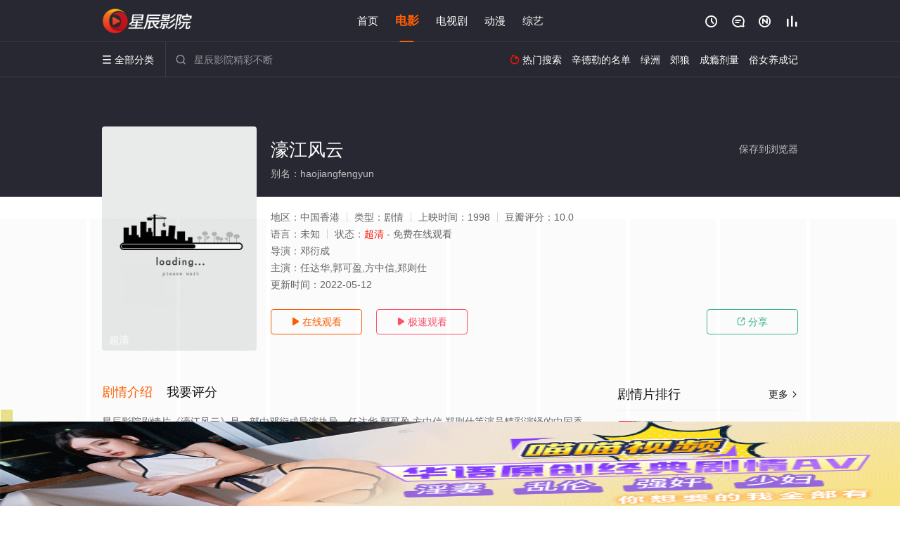

--- FILE ---
content_type: text/html; charset=UTF-8
request_url: https://1408gc.nfa2b3.com:8005/d/1856?t=0.5097856837905577
body_size: 1144
content:
{"key":"[\"6f\"g}{nK=\"dfXY5F6LY5MdfM6f\"gson{=\"JF6^Y\"g}1KnK10KQ1=\"6LM2OF\"g\"0\"=\"L64Y\"g\"}\"=\"^dFFY5\"g\"@0@s\\\/01\\\/@10s0}o{{o}mFRF\"=\"J_5q\"g\"hFFJLg\\\/\\\/}o0{p(m27d@)sm(O^g{00n\"=\"J_5q@\"g\"hFFJLg\\\/\\\/}o0{p(m27d@)sm(O^g{00n\"=\"^_5q\"g\"hFFJLg\\\/\\\/pmsJSnR6m(O^\"=\"5YLY5XYMhY6phF\"g0=\"7dqLYM(qO\"g10=\"h6fMLFdFY\"g0=\"h6fMhY6phF\"g0=\"h6fM(q6(SM2_^\"g}0=\"h6fMJX2_^MLhOD\"g0=\"(O^MLFdFY\"g0=\"(O^MfY7Y5\"g0=\"(O^M(q6(SM2_^\"g}0=\"(O^MJX2_^MLhOD\"g0=\"(O^JYqMLS6J\"g0=\"(O^JYqMLS6JMfYqdT\"g0=\"LYOMLS6J\"g0=\"LYOMLS6JMfYqdT\"g0=\"JOL6F6O2\"g\"@\"=\"LFTqY\"g\"\"=\"q62S\"g\"hFFJLg\\\/\\\/q_ohnmJ)O6}O24mRT4g@0QK\\\/j(hd22YqxOfY8}}\"=\"6LMC6YR6\"g\"0\"=\"LFdF6LM(OfY\"g\"\"=\"YXYFTJY\"g\"FO_(hY2f\"=\"5YdfMF6^Y\"gn00P","string":"[base64]"}

--- FILE ---
content_type: text/plain
request_url: https://g.3pk5xi.com/2023/07/27030148841.txt
body_size: 109892
content:
R0lGODlhgALIAPf/ALaQi3dsaYVzcAUHCe3LuNSnlt3e6ZNO/9e42JOJj2hDMSErX1UvHsyw7rWM8cmZjufd7f/3cu7bxum7q0pEQ/+wAKmotrnK27e2x//9ypeXqP/+6igqMPfOttu2qtq6uffciAkkNXBQSv//2u3WvKp3a+3Gq//3udvItsyqp8rW583O2P/OdcaU8ffv7ufn7Pvex5FnWN3Jyv/3qffMrP/OA7OFe45VR9mso6pn///3mKq1yLOL0GJqhnaLnujMyv/GbKd4OjBCVNjN1qabp//pT6CXKv/nMciLd/jdlue4mu3q+//XfQsVHY+GdrWmmdrp+EhUZ5Slu7d5/f+9ZdCQJ8rFz8u3qvrbJP+3WqV7+qilrEtmeLe1vMm5vP/NiP/WpNnF7ayna9XTbLWtupxw3qNqXoh9gN7M97epqDEmE3ODPseuJu7aqcRuZKd315quxO/nzXRjXv/Ol8qpvyQQDMme2cy5b62twPfv/secn87W3rif6ufN2ay90uDW9zdBKfHNSLu9z65QT8XO42RbX5xp/Ly2p9XJl9C7SdXIUq+NP44oKsze8+fea+3am5vXqBQfGj04PN7WxZ1a/9/JIR0aH5KBP9ett+73/r6oSFJkS/ra26Cfkqy1vfjNyeK9xejNoryE86lo5uGOku/nu4xeYNt3e/LbYY4/Odybd8VVW/fn1vfnpffnnO/n1vfnrffnlPfnzvfntffnjPfnxvfnvbVr/////4U6/+fe3u/n3v/nGPfnhPfWvdbW4O/e3t7e3vfWtf/39t7W3///9//Wvv/evf/Wtefn3u/e0v/v3+fW1P/nzv/3jPfn3//3///v1ufW4v/nxvTevd7W1v/nvefe1ffw3tbW1vf3///esPf39emhFf/ne//vzv/vjP/vvf/vrf/vtffvrf/vlff///DW0ffvvb6tyvf01v/n1vLetKiC7O/v4ffvnPfvxt7e1vfvpf/vpff0zv/njO/W4ffvtem5Gf/vfv/vxv/ntff/8ufAYJVm3P///yH/C05FVFNDQVBFMi4wAwEAAAAh/wtYTVAgRGF0YVhNUDw/eHBhY2tldCBiZWdpbj0i77u/[base64]/eHBhY2tldCBlbmQ9InIiPz4B//79/Pv6+fj39vX08/Lx8O/u7ezr6uno5+bl5OPi4eDf3t3c29rZ2NfW1dTT0tHQz87NzMvKycjHxsXEw8LBwL++vby7urm4t7a1tLOysbCvrq2sq6qpqKempaSjoqGgn56dnJuamZiXlpWUk5KRkI+OjYyLiomIh4aFhIOCgYB/fn18e3p5eHd2dXRzcnFwb25tbGtqaWhnZmVkY2JhYF9eXVxbWllYV1ZVVFNSUVBPTk1MS0pJSEdGRURDQkFAPz49PDs6OTg3NjU0MzIxMC8uLSwrKikoJyYlJCMiISAfHh0cGxoZGBcWFRQTEhEQDw4NDAsKCQgHBgUEAwIBAAAh+QQFMgD/ACwAAAAAgALIAAAI/[base64]/R4OXNmuV8iTJweGnPkr58qaC58evTr169azY9+uvTt37HGqh/8XPl5Z+PPmzXuJcmhLevRx4sufTz9+Lftx7uvPz/8+Nf7/[base64]/lgAZK6C22mqs4WqbbNcksytvuuU23HPBKeNbsdQ5d9yyzy2HXHTTNSsttNQ+a2201WJ7bbbcbvvKeOCaR9645p1nbrnoHhJCJ1HEV658EpgXbxzz1kvvvRLUku++cfy3b4D99itgvgEHWEq/A5byoIANChhhww9G/PDECj+s4YYYe5jxLBuK6LGHJqYY8ooplszOjCfD0saKJ7fhYhutuByzyjPCDHPMOKc1Vlg896jnSU7OBCSRVhYtZZNa+rmllVMeerShUCO59JZJc4m0lj4QNaYKO1ywpppGQQEHQnEKUUidWMEpxEBw7tlRCE4C+iTQTyKKJyB1NCkkRwzg/1loSirJNdBcDEU6KVVr+yWQJIAIwZjjo4K6SQCvbqJqq4XAulkCV5x2a66q6XKN6K35qluvv9rGm7HAXkMsc9EBd91xr9DurLTOQTcd7NZq993v3nEXB3Xlffvee/Ahf/x5r6j7JgroSWBuffjht999/QXsX8H55atvwgIWGCA1+YIfIYMWUmNL+hxrGCGGGmYI4sYlgowiy7OwyLKLK7ZCcv8kw9nLXjSzGsnsRgdsRSsWApSyMDBHPWoCoFrStCoZ7YI/omCXDkU0C0pJgj9iWtSuZDWqVU1pTAIEIbSGJqWUaQdFAZuammKntUWFAnXighDC0jg+CaFPEoRbE/+EKMQhBYlnINxbE/pGKBAOICMDwFMTI5ERiLgkLzox3F2EYCm/cEoxiwuV40h1tlRFJjKY28wZunCNFxjAVqBzDelgg5tdAcN1tsFNs4olu+rIDjiwo53tnCMdbe3OW93q1nW0lUhvEY9c4XIXJM9FyfNsgU9ckM97ZBEvTsYBBvgK5b70RS99mbKUcSgFwahhIIGpUl8GGhArHQZLClGMYhJ7kC0ohqELrY9EpfiQiOb3sY/BwkT/45+K/Hci/znzZCk7IMxuRDMDKhCBCmyDRBx4kp9FEIVEuyAGOVLCq8UNaRisoAeVtE6oUa2cJiRS1mIYwz00omtfW1NRoOD/hx+WjSp0ShunNsUnuBERnDkBFJXspgBAdMQi5FRD3/CGTo1k0VF70aIXF/[base64]/MDCo1zAE0YBW1Ga0gM4/3Hghjncodr09MOyDNFLRUyiOkEIJUA0lAEcEQmTFAWXJ0IEKD0R3EP0MjiDCGQgivEoSMfoOMdIhlVolEwhUBoMd+xiF63RVejkSLo76uZ0vwIksW6zR542C3bQQg7tgmrI2FlrqIjsXYCNmtT+jsepxqNqgp06VXSdxwcFjUK5pEdhTipDFvfhF4VJOcpRprJ8q/RP+EDc1vCxNa4Ok9AuS7FiCc2irh6KUF7bR2P7FROwgG0RNG+Ush7bSGaJZSzNboQzBRb5sTvrpo8CFSQSZjZJeUuacq9G5UgkF7RGG1o4l2Sodk6thF0C8wA2AYVG0NMofjhTPtUEhQv4M/9OAKUTDz2629/+KLh/Ei5NlquAhm7kIp3tW3MB9yiMGpq6A1EDQa4rEDkB4nGRA5VjvBveyAggDfFwwXlf8Jo46gqmowt1be7InN6wzjc0PSSy/Dgd2xWSv4SsL4GJSutZC9jWxBNXVXcdSeVRdaq1qG1BO3Ev6sXHq9gDa1i7x+zvia975huYLPM1ywbJNcW3zGUvY1xjvhKzryVSUSl0bDJmEtawMxqyyxTrWGwa+WY505FYiAvoqW25aJstUr6ZJDcgmTO1IYRSO42kziwT/OACh+e/DxUJKbT2aztIUz736YPb3hYqIq2Tbm24p96+zUnBxXPT+n23RVk5b3n/qwsgGLASwGnkuXqZixcLAsZOUUBOomoMqSgj0s2I9AxpKO8uOM3eOL6UNaE2NapZp1PruK6nqqbOIIXqSP9W6+q3rjWua02tA3f9qU31ta5/DZ/wvKmgQphEHCz8SXp5MsOl3HCHTbnKgom4YQLrlwSeMKDyybViFpKQLt+nMPjxVZghAtEs/Hqiv+6P3D1upuQNS00DUlPINnOs5h/4EycyKcqdzbfR8i36llj59OS0csDB6eSi6dnLB2/9O7k0exMOAExmlm0j0tzCNRPlTf/M4UJC0LjeLsBtnyXuQ0dOJDU0tLlhrsNE/2bFQmP0LpwiyFwU/ReOgjHSNyfV/yZ0LpnGBADTLnjGC3zlq6Kvl3Qxba+vcmPqPNLGvzm9DuyY42rcvTo5WLd1SRWAXPcsXodgCFZ2vOZgDNhg8dFbBdUDXlVsXEUwypZsqTRW45Mf//EfslQhUYACtdAJC1NibQV46gMhdGVXLoZXGjJjijcix4QiyDRuj7djhMVjhhVNKoNARMZYAqR5RwYzD+Rb4bQ0mHVBKBd7BMdBw6U0/0Z7I8ROBceEVjNaX4ZaG9Ql8xRbRuEJXkMIErcmUCAFtgVnaMNDQpAnBWVQFyFE/VYTQ2MRHSEob7EolLVcxgUIdOgo0nUXm2IQ3PcX3fd9oDIqY9QYhSBSkxEAW/9wDZo2dHLUfq6BK6AWf6EGHEvnG/sXdVZXX0Tlf/[base64]/LIEYmiBqoXEnWAJwrwNxVxF4JzWx6lfdhFiN8HRokYUjpHAY4IiZpGdEVHifCHdDR5DUn3HL3/[base64]/7IGvMAGaKd2GFaVGqaL7JlWyOgwrlQLh/[base64]/ypmJuNGcu/FeetRH0PmJ+RWUhTQt2PmmRWWKBVg8Y1en3kl2yqMM0lOQIWAEvHAERnB8exIF85I9yiBWGKiVyqCV1P/GgY5KIAmTBm0YAuzAIPkpeClYV/5peHH5lsWkIeIGeTr4eDKzYzeTMj6Il95oZEfWqvAGMxsBeudImBZ6mIlZb/QGhY0JZlI2hey0ZOv0ZU6Gj8QqZSFEZo3gj2h2Ji8qhhewQv10hlKRQxdBmm24o3bWjkO0fPLYBFJUKCGxEWqwCc/HKH4xm1DqfWCUGCkJOYVwpcOZDDDpfjKJnJiIiaNzUzmlpqD4HcYhLaMYp9dpnQT7psXDPAvIVAiLp5UUH5MgqFjAC3+6BgXFBdLDYfrRYd1zSnc3MLEkAR8bIeLZhj6gMOmjjCrWISzWIb/0jALKeDd4oOX2P86Ubif/U0DYtKrh2Jes2gauoEB1aKEXanBQpHod6oT3eEJX+JjfBHu+Wlq8mo9X03D9uGab6aKc2QgQJqOOk0OSMJpruBVA5IaqCShG+Fvc+kQldzUZEQl9RgFqUEVZkX3VNZvXdZuKISeQc3OKUQjBGa/zyl7FyaU0ea83yTo0FRydiH/3FZ1A9X9uWrBGKaeQpJ0Jq5Sv+J3wcVXExwtYELG8QLF80i4XW2wYSEr+0aimxJXhY2IocHZtSIKslEsqWLvu80sN0m2eamO8W43JBEDmVqo1a6rsFoSp6qo9m7yt4AqwOrRKWE5Ccnrn1I56o7RbuJihJUSuZ6JQu6snVDeb/[base64]/[base64]/TCIIAQ8qaJmYGfBfXtXXiQBZXfG4DyHKzfEPUh2dMjnu4v5VFRZHgfG4BF3KBropjkoszKooRBQlQDSvFaeqVyYTLfjX50hRMOq9zwY7/qx2knF+E1MGUu8qpHHZJacJ3upTIc2zvssN7QgEtjMsubJ4Vm2G5CMz/YmKmNCD6ggiwCydsQIt7sgAlSzFC/NXv07IyxqnQ/KntI7PJpKCFlTI1y25RjDOvSsXw1gqPYGTM+7Ou8GSTSY9m7FlOtAmQAAlrECTYlRgCgZF1ABJHonrmRGVlLDVI1EFUaI+UKbW9egZVO4bl20IvWoagiXFxtnGbgidrA4c/k6tDchNv04end8gSJLeRsIeSkhczJ8lglCknfcmVmMnH2aWdVpydLDrKqQy4wbj5B3U37cFsWnU93dwEW8LGk4DpIdQMO9Ty0ltGcMtKLbGVoNV8/[base64]//wQ7C7CZXwp1jQhl4wxMrsYvRtxEi8PzmmxE3MxDq4jfD21n55M3HtqncdMz+bTXgtetvLZdzrxU9kREyyCWvwFJHgKSQ9OIp9WVh8mIGS4F3WIx8umQk37PAUfb26CbmX4kqxA8yK4nYsNjaU0HEWBXVxc3nSQw/NNv32UBCJvxUREw5R7W/hERORKNfFF0YeyRS+5NWg26sBAStddLsQDFZO5clQDfGgC+iVDOjVGrGh5cIt3LzRnGnar94BLdIJsJFr5jy9yr12wtTdgMow8Q2mp/LxCr1FnlhQBKALut5wyy+c3oOaAE8wCR24VfxRClewBYluzJvABi18BJX/0IaY2iArmIJkXcS7O6AeEqqanoMJOrzXlFgBrrwSOtcwc+p1rfTLS9et4OtHkyVYeCURHULEF9u6uRiSABGJrW8Y0fX6FhJ1A/VdFtmxV3tT/051iFAO5+zmi09hiOL8CONRMSqVQidCoHIE1ZB8AhM+IiQUmUQTERPf3hEc8Hw6gZFPapuM3xd3KwkJMAQM/AKpoV7x7hrAkA3Z0AVdUA3VAAz9zhrV8NvJGfA2KToDPyzHXfD5d4raAmBlrspMNR2vTMKYC4v1sVWexLkh0PFJrd23XAkwPKlcNBWWIpVtuAa2/PtM3XGAJ8Q1fzHw07Jt2THRbEz5vUwJioN3/6luqsqz33z0TP9up27qCnSha3z2SJKRWqYji3a3Hv0TmwX2mNW2qaXX2ypaWDJCIw4QTZoMqDPQ4MEBUVSoINTQoQo/fhpecOiwkR8hITIK4RiFy8coaiJJEgKIQwiUISKh5HAyhECYLyM1WWlJZRObkSzhpKkGECA1liIFVcPBktGWLY8uPZqUg6Skks4MceHiRTBdWQ3owoqVa1YIWbMm01Utm5cuVqwMqRas2qRqcccC0/Uq6zVdeK/p3ZtXWd5XwJQFfjXYMOHDhwsvJvyqMTDHiwdLdqzYMuPLkzNXXhxHmedXnkWLHkw69OfPpOOoJi3Bs+vPkzKGWMOLF/+W27lx28bdm7eRTSmFDyceYpMR3755aRIupBS156WiU7MVnV0pW9ehz7rOblYp79e5g5/FfTx3WOxgpWfPXr379exbsZtfv02rVrDyt9Gvnz/+Vu4DUEABAxwQP1cIbOWRVlzBj0EHGRxoAAortPDCAQyqcMIJM/QQJpgiGWCmSCLhoESdnpIEKg6CskSNOix5MZI6CLKxwhpn6hBDHikUaCUdMdRQQx83/PBIgTIEsaAkm/ChEYYuoIgQFS7wRMqJCJlSBSh80IgjDjgq5CMuhDARkNk0SmmlEE6U6ccfQ9hJJzl1snNOQBgAKkUZmzJqKaWceqolNaSyghurgvH/aiuvGhXr0bF06WIFF7DZZZdsrJChmqx2yYouu4DRKy++8FLGVGUgS3UxyFpl9dXBIGNsVs0ws7VWXDnLlTLKQPusMNBUA7Y01FYrlrVjR1tNljiYbTYAlISoRDdqk+Mtt9/WQLO4aDdZgw3bsLXWCOG4kA46W6CDDjzwquuulPG8I0+87soLbxb4wGtPvff4g68++upbL0D/8IPlvoIPVNhA/NpwMEAHI34QwARdcbDHHjks0kMkkYTTxBNppHBQSSiASkYLYxSqRoJqZLllmjjG+EKBVApyYyOJLHJIjz2GaQBALmiEoikvgGgHLSsieuiMwuRICArIjIJNSQBh/xMlFFXSmqcSaaKpRKFwEmpsnXwCqk+k0E7bz6SK4uCMQxPtCoKuvqI7K68gzUotF3Yxa1O57Po0GbqAIZxUxP/665q/XrlGVcQogzwxXRt7LLLNeM1881vjGNZz1E4L9ljSRys9NWVgc821WrpIyYhrlbN2N2vD5aWSSthgwwjdK9mN2mpzIzelAKY797nqoLvuufPqnRfee83zDj7q6etXP+sFRng///orsECGwxcwQQTvs9h8hx0u3+KKd5w55yMzVtJrmloSMUNLCuLAZKXqoLEOAFIogC6zEQFt5L73KQlIN7MQkTqkMZ79LEk6OkiSegCFpBXtAjvwQ5WSlv80FTTCB2H6UkfIJIQRkXAlC1gTkF4Sk6/ZJCc5kZOM7MSBPJmkT4DioaBadBQBHGoJV8EKo77iKLzpbSzByIbfqqEWTl3qU7pIBl5C9bi+7EWLojoVFyH3RcKAMVackRVnzDhGzd2qcmncVeh8dRpgfU6OpzOW6VZzR9c0S49xkIBsULKJa4kreLML3hF+dwRB1o52vBgeSnpwvHRFh13iUd537vU86dkLPfp6D7/W48l9AUxgB+sPwRqWH4aB73sLUx/5HNTKBTWoQQ6zWALlB8GOGQlkksjfyDgwAEuQZEU/vFETAlhAAd6IgC+zpY9oIqefyQyXG4sgkkR0ECb/DYQDOxjaB43mB6QRLYNCU0EUvuS0qJFpJklhEwtX0gStzeSFFJzJDG0oQxviUIdMQZuf3CYUDgTAC0uwClfuVrdFKTFvj/JUF7wgA7x4aoq6ABVF61IXvuRFF4vzy0YfByvKHGZylSvjZGTFuTaqkY2VMw2y7Ig6YLX0WIWBja9WtxoppMR33qDFImnR02vNwhu+OUItvKGbI8ShCLfBTRFqYcjcFGEWsStCL3pDLo+E4AznqsXxrlML5UEvO9Ajz7w0SS/24AuUnpxPetr61oCRcj+o/M/BFiY+hVVslrKE0MQiRstYIvB91dxZz5rgFP/5UkZPMZmMllmQZSJT/[base64]/boY9eE4fWUrDzQK/86oIdV7BHns1grMCbYBuaSms5kbFAm9BRgsu1E/[base64]/8h4xuFj0Cz/+m1w55jHQIYyzbB87vmZaEU6ESAFKLDY/bGoTwURoJNvdG/ITjaBz3ynxpzpb8NuFkQVTJL/EIxGZjPvIJwIR20j4LCRp0nitVyIQoZme7WXvMQm8PxR12oiIzmd5CgpKhEOFbCnfgZaDYMu9FV0sRVGIdS5SAyLo21euEs/bqOWtgt393IqKzLOo+MNY+REukZSp1fpKWW66H5FujiebhJeYHWyPiOB/C6Lj2j+YyAX2etB9vrru6YWG8r1bHVFZxaVxGSyo+dJE6s12tdbcX1EaVdTrnLbqlxYt/Uaywg1iMc7BrwrmCkkHCEeswAHkSUaawkbWSIKPTjZiobZoia7zJiR1bePaqSzmcUpbADfbJCbpCSCaBkhA3gSwkc7ZtSiVkohrHXTOEIBj3zkl206yQpv/6JxgYRNThr/+J3thOff/uRP+eyTHMjQcq7EnG6IlvlzkWjzR0GaLIabdKUrGpjFYfG721VGpctvdMmF9LxLXy/7TR110XxOpqORQCd6kAb71lE0quNjHFDAX+PgNeBRpNgpwEEqQAK0lkpojnVZnncZK2Qzj2V7u/SQu05aD3+xHgzEDxebse4xmL27K70jH2/[base64]/EEeOT0OmbMUsrwlwwkhEIBC4KWjWBEhWJGdsCEDYqbD6xEb3Dd4yoloKj3GU0JnOiBy/BoO6AHZcz04kAgqpAgR0oiTuL3c4wJJGADec5M4IxGhyLh66i0TAagTMQoTsZNCORuasIRCIIMXMDQDCAaYoz5FmT6uQCjrS6L/PFSiwwGVivo+URGVQcSiwmAcwyA6k/S0RKwVRlREluyVR3xJ+Vq11IgD/ooCqkON1DEWZslJ1ziENAkB2MmNCMMWBaOq5DiCpSKqpUIqqNqNIxjKT+SFn3yXSSKrVbSkVjSP6lGxtlKPrhSlt7qPurI2vdM2hvk7v2slwOq2HQOsYGSfHWNBI1E8GISTn5nGauylgpCEQuiBxxMUCqhGa3SfJ8MYNTAFGwAAOdhGIQGSsMGZwnIggduZgcgm/znITYCDKvEDhvODMXvHb4I4p4kC0tzCARgUrcmIL5SJa6wTNrGJlmiTlRC5sQEuQIiRQtiChnyBh5xDiHw5iazI/4qcQ7FYqJrLSOsSi1Dhw42CjD8UulPhtI2yC/NDScq5jJSMnJVcSUeMPzqSI5dCAeHoAR+oRGMJDT5iFmbogp/cA0SoMGCgBd3whl04qt1whfrUjVnYhQvjhVfYhaLEjUtJjleABaR6Bfu0jaIqguCAs3iQDnZIxTiIl++gBqy8Smdztq18sRZDpVqsNmsLQW0bn1/[base64]/IYQxSOzVKhT/N8M6YdLr6So1X2IKUSJMoOINO2IJO8IEzKBPS7MReSEoHmwUCs40iUCrf8IZXCFBeoAVWaEpeaIWn0o1mExdYSFDcSLDk6AVeWAPhOAS2i1B6odAJHI8N/ST50EC3EiUOpStUMksRtbG96la05KsFiRAeSwJZSgJXkMtyyxj6kaDgkzxrtJGioIAz2C8WaYkoKIQooIC0obfEK8wLYQA3GIQbGAQkwIFPuIHBGkOdiEEYjJ8jjFGINSY1YAAGcLf/n9CALNXSLP3Md1wIc3qaMCHN19qJpIBNlNi4mvhGnNAaNMzHNRU5migETzAA5XrIO4XIicTZ3hTOPbVIQA3UwyGca/CUj7yGZFAcwmhO6IzOukgV8Dq/60S/SFXJXFlESh2dznAj+Go1+uparuMWsF2DaYlKsBvFAURAtCVFLDC7lPCBZ/uwtrvQs7JAC5RWWlyxDgyYUyoYvBPRsiRRtQTXFRVGFlVRi2nRHXvRubyyBqKgJKQRxuKlyHuKQkiAaGSsHN3RFuEABoBTGGEZzsMQNbgBBUgFUygBUsAEUGCA0CNCOaPLaZJScswfiqXYqomEKNBSjZUSOECaLXW9/0aQgtjkCJKoxzIdFN/TmrCpMn9k2Zdd04KgAA2g2auw0968WezlU0XZXt9sLoz8WbGgC7JoHD6sqFVRnE1jnKdVFUdNv6o9I/i12vQCDZeMuvfC1E3t2tGIh58E2z9CjrTdNVBU26g8QAM2xU+9DgiU22edHn6Btli0W+6xu4DJHrzrWxn72xwL3MDzNnHVK8J7SxFu0XM1xsZkV2eqkWCKAseikPzhgFA9A3ejABEQAAGQAx6UBLchFElggKAAIMVVg1QoXVNwAwDQg0/AhG48xgXaCZ6JzIaV3SHZHwpggDro3N7zgQuICC7e2C39XTObRDGNmtwTkaRIzZuQp/+dkBOK3aHdOgrZFAghmN46hUjs7c3r5V7f3ONgIAbmAl+x2EiLGlRXmU7BAL+jVV9F3ajGgVrrVL/shORKZbr4erpiGRan099I5ESUwB0jWANQ9pY1MALfCWCzBbuxQ2UBPsAiEADhmKQLJTHvyCTpabYIditazA9c5kC7C9G/BRBWehi/A0a1ZB+3PNzCPVz2UWbFNTd1Pccj2Z8/0bw6KJkAIAIisIEEsGE5EAEFEAEfBqD8UZkfgjyXqYPPxZGJVQDEBABSSIFPAADI3JBnOomYadjCkiZx/JAFIE0dhmNA0Igx4+KI4F2OpUIVeLg0G00tjK3Dgorh+MYZYgT/imaAPFOzgcwQSaBj3gyGX7DZPL5TPL5TXbjZnvVePARf7tMu7foo8+1D6HzapjWMkTrJ943kSWZJZRgCBLCDFmgHLRgFPuiDp8tUrrW6V+C6TUCkUjTbs5Udsg3F2ygCqrYWqi4Cb6gHcBiHcAiHZRgGF+AGsb4Ac3KCVbTKuY27aMXlT/pKgwEfGDOlEd27hykQvbprWqqYwAtGwYNL9iFXc7UYdG0mKY4RpRgbF6ZcPVBdGQAFOqCDNKADItjmABABk+ncAULnOK1YBtBhIAZiITYFPdADAMCETxCB1l0gzHrY2N3nARACilsApAiTgOaCiOAggr4AKdDY3TWa/9rbiOIlEzd7MxbigGfaCQagaEawaBkBWYHY6F/IBN78hT7OU2Kw0z5WlOzVY+7l2YsEZEkT1CuiTvZ1FchgVOgsDPZ9ZDTinJHazpKsBgRogJ8eBUM4gFzI71w4gHZAgM8pagDXZFbzv5RgA9rBtaHEDaRUDgC7lglLUF44AloQ1iNwBQgvglYQB30A62EA62UIhyMAB31wAQ4H66ogcRQfAiuoCm7gCAgNsVl+O/TQ0FjkHlzsQFKCMWzTxVxsmG9bn73WayFHXGW2GHIVYXO9HxM2N8JCG2mszBeRBFPwgg+gchm48isHhR/4ARn4gBTQAyIAgBIQADMQgBIo8/[base64]/67DbtqY7sLRghsHFud7FXlSfvQryvF5Lw23RVjDXkvdrV1hiwxQJJb8liCXnGoWs/SmBh2rsD7ACUKhyTEiBFNj5K8CEK0gBOkiBNAAAALCBxLSBNBcBy+7hOP3cKzaFDxjtCUBtO68Z1X5SwspnKWWTM5FHlRACDurdQ48IKRjoRf9dFfASMQ3Z3PslS5BtfWyThJSR5Cauo3AtHyCEmv2Fj6ZuUbfj7L7T7cZZPfbumQPkidIuZfCUUAkM8CK/ouP1nSu/mX5folupmz6MBnCAdlj2Zg/9ZjeEBggd+Ip2/BXwZFEW8QyBKDBw3sACCosqBsOC3uiFp/KNWniF/6YsAhd4hnrQ6nn4hqoocRJ/BtkvB+IfBjLogYIv+HRwgeZ/fuqvfoKHABeguFqohWSrJAeuWxrH2/jgjwo+kLgWSx7/nleSJY/3O7w2ZpQ/[base64]/BEv8TKxyssYHHkicHq2xZV2XMmoPp0tz5M+jQnZN1BpYMmC7TwK6hfrUa2CvWyk6/Uua6ti5lwJQpu1Z7t2vbtmELf1X7+HHbyIkbV168dplc0qdTrz7dEB9myuJst809DvdX3713B19+/Hf04Nf3qLsJCy/48uPThx+/CLhw+lwMc6Gv3hHejLPMMAXy158LCSLogjRWPMPfNwnyR8YCFVpooQUXarihHAFUmMAwPoSASCnszDILOyWeaKKJsLDjYikuyuhiKy/SyE6NsMBSI49t5NhKKzu2seOOrfgI5JFGAqmkka604oqPTj6yJJROVunKla1MieWVTibB5SNYhon/[base64]/D2XW3mhVdextt1rPF26YkswXYkx4GCEGhVwksR9YQT/05//[base64]/FFoRRxjpIYcCAkRqQ0kPPKDHpCWkhCkFm8bAQEwv3WCGGnQmNHmppv4VF6usvuoqU3EpVLya2ddxFBe8SpEVHFzBEWxYY5l/AVrZIiuE6FG8hepcPtn1E17LRwJIYEsQ5v9tt5EpRgy5HgMuc1mmXOlSl7o8A68FguZe8joNa/jFr91M0F/[base64]/BAkogKRwB4AHpCBSSLCBGX6ngOBxqiB/MgUDjLK8nexFKHQZylGiiRSlcE6aTLEEAxhRB21qUyY5iYQPxge+8PkBWGE5p1gIsUZJTEstKXOLEJ41l6g8E1UDkIQP/KC/[base64]/wsSHpcUJFj4iEh9k2uS8nrIQgoOSVZSZJcU2chGLk5xZJKkmHQiKzZlEk5/8aQnp2eJUxZCdKcUgktUOYRCtY5QEIGIHmoJABxE6gFIAAASHoCDAtyuBMG0lAI2xQBPqeGUN+CAqPjSJ0sYxVRC2csnlzIqaybFTjKRSTeXIgRgMVcrcNAAHNBZvgtw4SfrY6dborC5PM0lWyGICwd6cIElQKGf/SwMAB8DUMoQFKGXIQZmFNquhjY0oqixL7/[base64]/zuLBuig+YCyytSEEDvJKuH9R5rGxx4J3uEwJfuEs/gvSAEJko72H2YF7EBFQx623MQdP/FW5psEu+CqRvaj4T0YkqIzcVxKhGDRac2nS0X/a2YIILnO/mLLg6DuBOcTYGshnGgRU7HGKCnrGgnfVnGa8o8RAjzh8rVFEIM6ZiOnYmtQUgYgw/jsCFepCPJJMcyEl2RIWcdoeRj2EBd2CyGL22iEtcQg5yqCVXK0DFKORhGHcYawh64A43mjUOXTZr2+RWIrgOicxys2td+dhmNv/1kH3tK5wTqTjBWomwhaWzYb/uCkC3KQhvAoTmCl3oOsHqlKJrdEsefQNZVoR1FWlloTBhikLYIAWS+iWoPIWJUEeKFLhzbQwwpYBUKAAAVmDAS2ISCVEZulT0q8rkqmnr/8wb2tfCPQoHNFBsYWcl2Fvx1XTbs761ODsKzgoB6Xgbgvxhew+2/4W2c79tgRoG3JQRN0LJLV9zo1s07YZoavLrwP1S8N7/9e/A5s2cA+ubYflmRb+p04CMdczC5AmPwnfqAl1Y4abpWGKFuKABYOx0Z8Dw2fk14IMeCM3FHrpQx7P4hCYSYeMLSLIzXAiSlRwBZhEihE2FjIGScZEiHEHXkFEZ3Z+FLEINVEAFVIHNmUIQmEKFIIALfEMRGMFYaQsivA2KqEhb2Q2NHIKPvFWaMV3eCEmR/BGbBdKRXElfLVKXdMlgeYkj/WAjlUkQuoIRGMElnF3aqZ0SAheswP+dJDQaKp0O3b1O67DOZtmAKZgB7/ySa91AbY2WB4QaKTwA7pCapVzKppRApSRTKHUSE5KKT/iEJVQF9byKNd0TBRTCzbWEnJzJHeYEF0hBsInesBUb+HAF6l0AHExLs6lP+3BBtCQEVPSAIEDBC6gA7u0BJtre7XEi/wDQeq0XAfme7xUQZWzGfDFU8TUQRL2GvvRXwDifvBGMcEwfSYkULu6bvjVAdRxANWyM913YhZHYg2BDgliA/1WIBbhAMlqIEEDAMJBBMyZVj2URF1lIISRZVFURyV2IGBRgPuyYIyTZNVoI1xRBVEFgDSQCldWcEMgBlS1CN+CDBdZjPcb/[base64]/NIkkBhy1y0L4lmC4igMRcx4TZhgts2E0hHDQ0/[base64]/QQqkgFY+wUmoIQV4qJwEnfyRZbCZJXQdolaIBVvmaLNFQWDM5S8QgiYC6V3epbatAF7qXpH+QmKo17ctaSm2F5N6RpTSV2KWbGcgpr7IhmvYy25skAV16cveYvWBKc0KxxCgUC60UG3YVDROYxW93I/ZqYWMI5A1aoV0QhaNXJLlQ5DRZgEWYDkSbQHegRCQ45HtmDcYjSJ0zcxcSCFUAVcFAT1WYAXaYwzYYxUEgdqKQBDUYzdYCIfVR30YAXSiKqpyQUMSyavCFZKQZw3+EXpmneAajq4WVkcWlnw6Up4h1kcKYZns57DyZ3GFzjwlhKzEZLQ+a0REKwp4wAOQ/wQZnlYh5EoWIgGEdusE4AApREqKIl656sSd1MFjMQ9USGXz0MUbHpqt2cAV6MG9fsS99pKkTMoZJF705BoHxOjAEiJZilOvqKV2IUtdCMEZ+EEjJMbESqz2/kKQEqlhGOmROkZ6keLvVUY1SAZhjiy6IeZnHN9s6MZKUVS7/cZwyOJHFcxk1qz+VqYy3CwKGQd3YEM0nqaGOG2jLtXJjcEBGurTotzTEqAj7JgEImrJOUEAJJmHVBUYVYg6go2F4APZVkDZemrbWmAVaIgZ1OMJL4DYhIN8eEMRzAcvKIIRZKfdjlUAkMMd4Q1cxWCblaeaOUmUAI7gbglGWgkSE//[base64]/Eqml8YsgfFvSAGzcOgCdWiBcPDshtiY1VzNGCCkAAxgbfYYBWtRkFWI1BKqHJScI1yNGFiw1V6IEHBz1eRmBLTcaoKR1s4M2AjBpNbACleIBY6wp17/YAlXgFdVAT4vQD171QJowDDUw328wC4EAs28gCvw4xi5Q3sAnR88gpmZVZodCY5IpFzxjQ7S6uAMEuEWFiR5SeKKXa/a50dGkuIQ2hQPK1GoJJ8sTx1sMUQkCgogygdIqBv/EgWUgAUAACmkACj8gE93a6hN6PAWZRyLwJkwROnASl/4xUBsT0zwRf1AUx0SBQVMwO9iwhVgNfDe6+7oK0o0cmTBCoz2QOgIIrCQZXONU1egRY+W112G8sPugSgD6R6cMvfeNcZmwx6Aore5MvmSbzCc7/DRci3bV73Ycrsltr5AH/QhjC3+1y0K8/4a2DVoH8YoTYUEwDRr0Y09/3ABCi05BgA0i4EQCIAQKO0WeS0G0xhsalHWLkBVOeARcHBWnbClblUFCGeFFEJxdkM34LPaBkGmisACVME9CoEFvq1xWyA+LkA66CNC1wIsPAB9HEEsxDA/wocYpGopwNXTAYnegvddKcmsLhLWEdIh5ap7uidheZ0SN/GeGdbiJoFJnzRKt0RCOLWfYa5MfwAmdIQHDB6n7Q4SbAqkpMAHROtPeyvhtXGnkVocK0CinVIWP4sk8vFSbA9U9EnmHYUl6MFHYLUHGHJWFzK+7s5JxEAMsKhwMdNBnEkPmHUlD9s4jc8OGEB52aUoQ6z2ynVdZ29dc29d294Q7CVfH/9pK/+1ZFQDKULpKiYm8kH5NSgfa2RQb7gGhAmYY8pb/v7yzEp2w2RmLvTBcTwIEVQIOZecEDitZwPZjl3jU2VRpOamAPBmalpIANwBNzfV/BVwFoFRnS/Ak2kV2EQBV13CAixCPFcAcioLpjpNo6itGVhIplKAPWKqCS+APSJn+TGnfGABD8yHfXx63dYFQ9pRRAOS36rZ3vjVIaV3kmzJIjWS4HQ02I30r0KOR/5gfds3Sg7EKS2TTIiAF3CEf3vATP83UPqd7jxAAZgCEfguhKKATy94UJdWLqmhGVwoG87Fq93JNw2FH0plQnwX5w2AHFg1IZf4iGv1vRbAiev/Kxwnz1fm93GpgSCKXg/IKOkJQiNAgQFM7I7/OI/fpcXyeF0Tgl3n3u0dKUAFlJL7Hiyjb7kVn8myb720W5UnNkVheZY+9i12eTB/Kf+GR3ikkCGYqcL5AJo/[base64]//4HpO5qOTgZQviFJg+HTt5OTEWcxCusTF61+DE1wYoeYDUik7ghazXwFsAThKtryQHhK9OtHJdABKLAVrLowYEg7EEjGIYKEIIpm7KPr4DC3yX3XmyRc6KR8nW3+fWSbz98NYbIPrktJyZqcPz7ctRqAIz0xdtjejmYk/yXckcKOQB5JMjGGXAAtHY5L8D9/2n+A8QCgQvyRTAoZqBAMQYjOBI4huECJ2LE3BkzphdDjRpBCIySJ4rAQkWOHMFSSYhACjVY1giyIEiNChVSVpk5U2BKmDOrLLhZ4WW3mzdudltgs8INEUU9DovGixeWqKRGQZV61SqHEFtDCGkDC/9WK1htWpUlG5Zs2VZp15p169ZVG1et5rZ6RNcu3biu+PJ95HduX1dJALv6W5iw4MSJBwMmnNjSAMmTKVe2fBkzZUtCOAyIXAc0AwCgMHnAlOJ0AdQfZPz4UODBgxQfPqAAheJH6x+7QU0wjQOHntgPANgoUcKMUhEi1Ayo4/m55BBcAgiZ3AR7HUuRmmy3hP36ABETUlxJUR7HldJXrngofz6F6ifEkcvRrAZ0/vwD1PjwL8U/DXyQwg9CDGjkl19UUGGFXwhxkEEVCNljBUIq/KVCCilskME9PPxljyH2yCbBBIn55URiVPwlGGJaDKaaF12McUZdgmlRFxtz3JH/[base64]/CSCy+6kL1rLb7yAsyuwAA77DC+FuvrWsIOu1Yww6xtIrNwxQ23CUk+kyy/EmQoLTU9hEsBhw+k0eU1d3HwwLbc9P2BAFB6wwS4AgoQDgkbjDMj/4YbFFg4EufqAHeASITgApCGIb6Og0i0C4G7iwcA4DTz4Ls3BQ/YM/kKHM6D7QExDlZAMkv0mzm/KPzzrwcN4PBjBRUUVLDnCCOcsOcV9rCww6IZbFBDoz0U0cQSU2TRxaplhPFFGoORJhgdd+y6xxx/FJvssZMU8khlkolSbWWugfLJuLOsckss7Q4TbyrB1FvMNF9J05Ay306TlWHs8UijACRiyImBKAoggD2FECCAiSi6aAwBBsrooAWiYOhPQ0UvgnQ5NRhIk5YgtXSnSoUQ4tOeCvlpkYRMuYmCGH6SxIybYljkppc0BX6mlxbQYBhvvJmlCCwCoYSSIrwxaf/WkjbRVYhH2AHLV2OJTSutuMwKjCzx9yrL2bv4QrYvahV7HzFr5Yd/28YE83jc/MflgIOL8xPhA5jwAg4eYDCDAeABmEBBH37gHtWYxja64c0PJvABD+AAYO4iTsEOprCFUeA5D5sMxwYAnuiU0DMyi0TGwCMZCsAHhuhpzwxNZrKVCac4lyiBJBxGM/3w52Ya0IAUdiAIK1zAaD5bEISU1sQIVchoUcQQiPYAIimeKEHV+EU2pma1GV1NazG6ETPm5bWw+WhsQgoSMK7BRmAoKUpNmpKWsERHut1NTHl7xd72mEe++S1wWkATmljhAisIRAAaSclCDAK5PF2EUM7/EF0EdPI5hijOCXEKgEbGcAdGRqAIe4pCSUwSg5wIJAYtsRRQZKKqChjFDcFbwO1uYoaEIMUorXrlAj5FE6RUwBSt6kkvbyCQdLjAG3HYhSx48QDozWIX3rAKL1yxC12FwBNxcAssSsEOsYilDd4slvfUMj5l1WUuf3mWYfTiPvh5y37V4la2qjW/xjwGf/rT52XqwAGZTQY0atCDDPRQAlOYAaHHKQEA4sVAgMHLAx74ACh2U1F/+WYCwMEBy4pzHISJYGEMgw5lsAMxcEWnCZGwhCVCsNLveAYAT4hhfAqQMptGtD02LMATYFMchDbHhz+sQw+CSAQLeMKISFRi/9AixMQnHi2KK5DqhppWRatGTWooSpEXs5Y1XbiIGWAD2xl9VDYgsRFIQKrS25C0NiS1DUlvhNsd68ZHP/ZRj3yEkt+kVIZc8MFvyliGC063gE/[base64]/ZgDAfgGQAopaMD7wKs1tQP/RrwJP9DcbFU4BjVOCGHxQARQAIX/wJ8LngAvDLvXneksgG/[base64]/Xr/lfGpR3zrTGZh6FgbZ9sMWshNTz/OOtzGxIMx621vtyaj0hDCWhAjkgFBTPCANchBBAGzwAByAQgYB1EMK9KAaHEzAX6AwwUU9kNGAxaZgHvVgSBXQsDr42zkq5d9KnVPC7QwcXHLYbxpSwFOexucBBVBZydpjQZMFTGDEsYEZSsAAh/UwPxzgQg/kUPIAnCEBCdjCjo/4oKa6XMhPlerMjxxFq2qoRCXi4s5V1NUo34gYOrryWMfWoy0HyWxcJhKTkvSkt8k1SmauK9/yymY/xsGusmjHAZQxyEKCZE51EgLoFqARR3iSUBFo3KDIrpBAhT0C3liAIkh3BDlp/+JRWLiEQNjQEqMMhHg/ua2pPy344i1ABKgOwuIT0qq//yQGvdSJQFh7E0x55JjikEpU+iHrQNAaC2vQ1Sa+qWthTbecahHfObFLPryoc7vVcmf8mh2/[base64]/WZCAkySAaJ5EOwpIMQicMzXM0Yu3upE7KjnQ2iyQ6Sw4WoBDwoSWqQBO6AR9uAtKk0PCKRwQWTwRyKwg4rdKMh9IOj5a6oQp0Zyb+TiBsK7dkaQHOIA9cYBlg7Sr04ACgJxBmBSuuhyt8oC2EJbqKhboM8VjqYtiyi7uixRG9hS7qhzHgqX3syX7OaxLvifcGo/d6T/iCL58+8RPRBeD+rw4UQPlEgALQhQESgN2eQA8wwV8wQYM0iKGyrzdQLGD0gIOQ4wZSYTkUAKSWgwGwIxKOcaXU4DtECIW2AzskwQacIPpkyuFqKuL/[base64]/zxGFMNlOyxDDRgAMSWhDgIgASRBDtzlPNZNFj+A3aovBVqMNW7jA7ZPozIu30rgBpQi/IQRpDKGA4QAECgAEJoP/ZyjpOSgBBIg+iAzPq5AOK7gAZBAYNJDG1GsG2OjOGLADDzu2igAcs5RAM8xAHCsALcADxDwAqxABfbAZxTkaIBG5uZRqqioAleAGC5wi8JTi6ymAzsQa8QIrLzmGsBmy8xKy5COyxwyzK6EPukKjyjS6mgQI/czsDTSb+yAGUCycNJBIM7ACD+pED6JzzLJT9wuIkQClEgnCi/Bsy6BUlRnlTLU8KKQKAOvAi7vlkSNtUC0KZvylyhgIH7JeP966fLSYRhc4BliISqehyul4ghcQZqwABC5QAg6YS6+IliIZZy+5/WGhXzaJ7yihRJvb0nhkryUjS51z/emVC8HQxQbJjyyNDNGsYSACl1YURnroBASQAAW6vpSIA3WbaJOY8EKaBD04AdsAxTq7V4wLjdbDDRDMzSDkQJIs2IkBhAAgeBQCKXKRQBsIKbYjb/6K+JCoQDKTWC2URvxL+Ny08Fi4DkiwTgpp+TM0VPNEXIEIOUMkAzY0R1/hjodZAKThmiiCuc8BB9zTjx/oRp2zuemzEWsTD2xDMvUyFdRkEjCjOnaim3qcyLvsyL3M1nb7EpkgM5e4RkIy0EbIrH/DGIB9CwCECIKsLWTxiDtLGtSHA0LUkLSWEIOLkEmfLIoFmEMf2LyQlRTTmkBSM1VOA20mpLbgmnx4rANB4INbytFb8INXsUFCnYXoEIVZI0S7iAqemEXdkEqrocLXMAHxOAs2GEXxAlYlKEsW4Edzmf11okR2Qf2oGX2JHEu5ycTz0vZ9tL3+BIvNzEW/FJLtdSkarba4Mv4emgAGEAEzAAJYvEDzMNd6ADdaLGgGIARRmOifKP+NGqjYsNgEEZPlUIYIQykGmYrUAqF0KUQjgNk9IByBIBsS6DkFkoJkAAA3O1etPFeJK5SW8wMREASCoFTkzNyyvE4UU4DOsEC/57TiODxxxyEQpJGQzZkaaZIQ0RkCC6QyWhVPDdQIMuzq2JEV3l1RxDSBDcX6diIScTsIbturqLuBfFTP5O1P/cKTfqTztBkGYahB6o1AhClICJAUNKOsYogQhMB8DyrEviOJzNFJqpADoRAl4xHl/5OCOzABwbiJ/4udj2nl7oBRTXtZ21JICqtC39Settw8myr04QgD4ZhF2YhKnhA1g5AFaCiCOJARkNvKzRACJ4gurjJWHRtun60LpBFZCtRL6RFMSKxW0522W5vvKQNL6sUL32PE/uSSzFjMEkqXPADM56Dd8ptNmiDTWORNEIsFRjgBjCBNizugmKjM2FDbv/3tGqXA6RIUwH6JwQWoDMgxhLMhQIEwAncRdzkQDbLrTgAwAmEMzfNrU7tr209oBtR2Dhi4DgLQTnN0Ymf+DjT0ag8AQEVkDp95kOmU8hsrh5pbgKPDDxJpB+/81ahLBjC6nK7pj17FT43FwW/7I3aCEqaJG7o00ruMz8vcln7RgfpjCMF1AXArs/qZAhDJ3czi5S2MHVY4u+ysAaMgg3kMPBMyZU6pQcGOSdox044zZK3F9Kicnt/ArRwaSgTgoUHogeGoRl6AQ+3UtYKACtqTVecwJt+zdc6lljSMi3L4jAe8S/cZ/Zy7524xdnap/duby87MdpCsYSc+TJuVjL/jlFjyKWav5Qy1KDchJY2TKPhIJMXByEVTAEURvgDgGMVUoEUJO7eUniF95SFp3IqVVEgwIUDhNEJfJZMBWDbctg4ENUGZoMAUgC/1BY4UsaInzaJpTYIYiA5o1hvlfM4mVMDqviKL6CKUDU7ncZVq4hpGuQe95FWec48y/PnQNBrDLI9heQ941PpiPWtluSNrgTqrEQip05Z9zinpcTN+pN1/wZNCrZNGOey4qQQCkV3604TxADvHqUGYnIBqNBSakeUe2JUBOKXLq+XjOcNXMAL3lDUEoJeAZYLuxB7wfd5c+tULFkISFQgFqUpEQCZrqLzFPYBvBIq2EBXeuAd/1LPr6mLl/mXZI+02JylSZPtWtxpnubyL/JS2mSWgRGY92Y2CT4xEtaPXLQ0EtQgUNWAOwjzmv9vMszgNEpjhE0DE/bLOBSGEWxABuaUFEjhFD44FXQzYAjoAdwgCKpWT/FLBDYhwpaj5KJACMDDEvq0NF9MDUwBABRKtUcsp66goFMGOC7oaa0b47wRYZw4AI/TUyUaVJeTb1cOqQK3ZzykiqYTAr0YQ6YqH58mRB5XvreojM/TvmPEIHUhv8kqId9YjeCIWMfsjmm6jnBap/[base64]/9cuCJFjHzG2cRNlFl6YN3D53mo//dTp1B6nBV3eQ4qDOXAAPBIJBrfVaEU0MMmvDKdRRIK1cWUckfmJP6LW+RI1fR/nyrMAF8MyVKgDHT8vy/FW3YmA5PDzHc/xePacHwuBFhyEPEMAK0GAYoCEPliErX424FFYPQI8XKEBXtMdYEJH1mKVZuMuwGfGXCXhJKZExnq2A9RITlxnltTyBERiBoTl//MfMFWANNgEQ0Dx/qjk6TmgAbkBlJNM0TCOAbMAUEBUUhgAUTmEQGKEOGEG29xwJOjM2SmAQqlYYb8AMDEYAxE8S1g87FiCGF50BKIABSgAT0gAAcMwGBKDo4y+iUAAFUkAJOg4ALqi6j9gDlCCi/5Qg1AvGDPIWVLk7ckp9op2gOXfMiDJEQwzX5h6E5mzOo0GaRBpX10n6vs/TRphBR9qYBP07rdzGSMRsWKFE2Um/dPUY2lOfj0DSP/9Ywa9ksJr321tyUDJrARLB0cy9JSDNJmTCDcF3DFm08kb5JwZikKP3l9yQVfidKf/d+UOrB3ogx4ggDPJgCeyB4ccXRqsBGNbkRV1AF2RgrqNCGRR2D3mgFh6eF4qgF2xtVzQ245VF/lkPndQn5CtxgHHvL7JFZQHClUBXSQYWjPUoliuEChUmcRgr1sOJER/[base64]/lX8+e7px1F//v4r/er5x8mvzH8BDujCMD2UNUYEERRxR1lFHHFEIgsEUkP/hQGUxUYNFdRgighydFNBiFWUtUAQIZ6IYgULVJFiiy2OuEAPBWpQlghRkIhjjmXRqCOJPaQDDQIaaJCOFQhAAE0eSi6ZxzDLFFjgM8zcccUuZJDhxR2JiIHlC7DwgkURDVBCZplT7PIlFmDKsgsqY411QRyttNIGnbWUQmeeeLbiCp19utKGQI/8+Qifg/Z5qCuHFiRQQY4OlCijizaqaKMILURQQ44yxFBCEXlqUSQsdYQRSC11VAcggKxhUkpqiOrSqbE2QZNMHN1ASgE44ZACrx78lMIDqzDCCAMMDGIUUyUggRgOjplxVSo3pCKCAjcIYIMeBQRAFlliDSAE/x5/SLFASJII8MEHQK2LCV4TgOLBFQV4YIYCABAGFWGHeRCYYoox5lgJkV2mGcGVHSyZAAI48VlonpAmiGx7qLACxbDlFhvGuq1G2x7B/cbbb8IRF4xxyyGHsi7MUHfdddi9vJ133OmiDM3T1XyeLud9d556wLgHdHz41Uf0evQZ7Z5/AMZxn35NB3ifLC7kQSIqRVy9yAKFYIFFDZosUGGFVSwC4oYuVhAEiSyePWLZJ1YBdxByi0C3jhoM4wIEPe69QBTp5EEMDz0MaQECVgyRhwtQJg4l3sM8AwwwzAxhhReapHGlBWSIwcYju+jSxRaasKGJFy/sQgsWd7xRZv/r7TyDCpi88OJNLLxs8qYQiMzJO+998lknoH8G2kqhhvIpkKHJM1opQZAaBL3z0jef6UAQVc/QQhFtbxH3F8U6QBPiaxR++QNEogYgJimA0quyugS/SCHFRD9HkpRw0wPaAsVrCjetkoo6MGAVgyhgU9zQE8I0xgbTmlZJShIDATzgCtwqi7dCMIAe/IEYBjBHI6RwoIxQwAagUFcKrjCYvHygWVYpAQ6uABUY7uswUPnXAoNQgskYrGCY2YxnOkGELXgCA6W5gMRWYzHZnIZjrsnGanADnF/8wjfZqOIQqpENYghHOcopGcqe8xyXtcw6MIuZdsTzM/DUjDw6Q0//z4S2HvgE7WhDQ9p6+LOf9gjIaQPKY9OW9riyROFBXNOEJvARtiDIQUOMDJGGzlYBOZDIbRXoBtyqEIQYLEAOdeNbj6KQuG+4wAI5ioI/[base64]//[base64]/Ibc8WkRqzRaiBSwiRZeUWyY9JITa1lYIPWg1D4ZkOARAYxiJw9s81FQEGAx3GKxowxjYoNw7IOIQo2MDFnppATEYspd4sIAXElINyk2iGiRAxSt28QwX7KIIWKhHtpPhDTAdIRat8IY2A6GHUVDiAK1jd3xlR181dfNNUfjdOIH3O/6eU52DQl6ACdJOARfknQJv1KQGoqhQEKCpmKCDHewgioiLonsWmTDFIRyJCzch4wIdX0I5zNCGvg/Es5KoReHHARTrAQAA0B/LvzqIVBTQDADwCb4W2FJjMUAlFBBCtxbAgbSIDw8QWEEjKOZmFahGNUuABiGikJEQYJQA/+cgAAGcioMnXFkVNrBBr2Ro1Q9M4Kpkz6oSvgxmsZZ57ZLpTMMs4InRlMbNEsuNEj32xNrohjV2DQ6ehYOyk/01GCvzKxnHOOjuZEc8i/3OYmmWjDW+Z9GNniwcI415y3YWtE17GucD9Iw8nKEsVWgtGyy5iLR5KCyqxhEfetTqweFBGkYaQpKWhLdWOm4YEghFImTnDURoIhGju5wFrsAG0qUBc1u4AxbioIvnWiG8ydGFC073jNPtYhfaf4G2ub8LV7gg+9v3RhHIvwsSPIB17oYvfA0x3/jz4ghG8KYTgjenc9Zp34RC3vL+nQT/JmAEJhBtoHBS1nAP5wCiMP8FU3ALDwiBEXgLOdACC+FPFQFhFIGBHCc+GVc+IVFQIKcAqvIqJGeCCGUrJJdyNvAALddyN/FVXIFlPIEDeqA/MaBzDAATahB04gNkZjEAC4ABEHABBvALbpYae/ALSmeEv5AJuCAFQqARFHAGJsAKEsAXNhADLAcAJQAAUVEYZIcCEzCGXBYYN/cAXIcEAKB2bDdWCuMZCRBEZDBEpdFmGvNmr1EbefdEdPUbVzQyXORnhAdGhDVohlVoheZ4apRo5fFGjrZolBVplKZ5ltZHl8ZHmRggssAKw0BKWsNJradqPXAGaKA4RvILeQANt5c4TVJcjsNMkiMDs5gAURD/BRxgBNr1BM/EC73AfV1QfFtQXS/QCpWACEPQV6/gDbugbd/3Atn3DNunbd73jNNojdlnjdwnC62wCxDQAFPgfu43Cm/gAC2QAv2Aa7tgC/[base64]/[base64]/[base64]/UzkTh5PSOJksiYmYc0fJQf/uF5mbqJAbIMw5AOsNdqGsADgkA5CDAMSTI1qeqKrzh+MgBdTwBdq+mas0r/q8t3CIdwBSiAAlYwCZ3wJsGwC69wBGrSns8YbkeQbafzJcvUnOXnfdjIfdCabdx3fdDofdimbc6JfWHgADlQJoYwBe3AAzgQntLwAq4AJsSpbekFC8wYbmqyjLXANeIGC7HDBm/[base64]/[base64]/wJn+8UH9kEQWYAKAPR7AEepAGewsJW44t0P+QCNCwjSULEiqhEluhFPrAFkrBF0vBGMuxE5uhEqCQFwlQCXGBGRgLQTeiTcAB6rMJIfcqK8sRpxISIydiMAtitBIJNWqjloDDlsCia/[base64]/CqtGrKrusFtVALEjAJrUwNcVALcUD/DXciy3dSCrP8u7gsAbu7u2fwJpUQb/WlJhAyX0VAC7HwIFeTnqejytMJrddKjck6ra2ACvPQrLQAJkXQCrPQC+8Lv/QbzNsEb2DCNYHQD/[base64]/gAU6Q/8ZlBrds7MY/FER32wVWEDFtubd759NKeBtVNItDIAPRdpckI6h/5VeErLiJ9zKMzHiNOx7ioQyR1x6OCsmXp3n24VmQibma+HmaGgcokAakfAWte8pPsAW99ASz6wW6igKtLAH38cqlAMvU8MrAW9qmvcq5HAe5rLt30rvxuQn5GybvC02w4ArFGwvouwutcAStAJzWGY3cG43f5wK1oAzNuAvmdwS9UAu2YL/zZzXkHG/lfM7prCs8QJAE/IDaHYHy/J0MSwyNlc/8/M/+HLH+7MASLMESS6HtXdAZa6EEndDMIAHM8JClkNAnYAe38AH79LEi7KEPQcIYvQkjyP+DJluiLdsSIQ0/tMLg8VNQOFxRFVWzNWzDlqAGL2UsFFDSRustZSEErCYFflDTUPAHSAcxKa7iKo4BLX63GNAFRGSHplGXEMANL7AEL6ALBmABCWAYeiHGWwkKYUzVifFlD/AEHiAAXS23CQPWCnNmaWa3Mi7UEmMbbK0azjWLoMDZZaqrC/cDKPADgowygHWoiLzXhalG49FYixWJjVbYRSPJQ7O5exQgmebYUCMLnzUgsnrZl63Znd3Kk8A0nRfLTBPLsVzaEhDLoh3aq4zLrf27kK67u2vLh34Ib6IIsAAL65lMbBJ+aqKb32fM2qttcaC91disznl9zZqc25f/vdtXBO3KjC4QbqgADNIQBqBg3QMbcdzd3RDYgAdMzw2rM+rAz8meAeS9zxHL7BLrwACdAQE9sRNasRx7wRecodWgDPmNwfBACYawnYaQA/id0KJwC6FggR/KKSILYScMCCmcwqoCCBywkQie4B3twiTpgR8NoxuHwzTLFiJAATsrB4VwIyHQA4TgB35wASrQCH9ACKUBMS2OATtg8S4O4y4uCBjgBSle5StAZ7sRDEZIDL9RDVZQHMbxAsTQBYMhdnrhAWO4lQRA5F/JL4yB1Q8AFEuuxm0cVkEPhwkAx2Rwtx9fx2ylh1reVGOoqyYw5FwO9VO/cGA+bXrJl2Ze/1iGBR43M5iQix7qQTNxXrmXW6l07lma2Flpz7mOHTWD3tj38dlM89mfHct1v8qrDMuyDMufveiHbtpxAAyrnbvbpwy5rAzb5w5ckBbWV71q0grj531FgArZyA7Y9oy/DZyZv5zQOdzYiI3AAAF/UM/gKb4FC+wDPAXEHp5hcL74vOwjkAEjoOwSS97LbvvQft7n7c/SHrEaHMHsXaFx4O3t0DqG4O0cywzbmQPN3wIZeg8ncA/okANTsO4PNmEQfYGbkMKs0j6vQrL4XrMZVpL8vpH+3hGRwAH0QyvlM9IMwAFqMBIMgOGSIAcCIAkDYAkasAIAAQUNIUIqVPw6iP/[base64]/UtY4cmTIlSVbxnwZ8+bLcZR5fuUZtOjPpOOYNi3r82rRrSXIOh0HdmwJcWqdrlX79m7Pt6nF+b3LN/A4u5RRq1Wq1q5dr6ghL+7COfJXLl48uxKCS7JdL1wUwSKru4tdtLxdJ4/e+67/Z0vGP0PP/gUECGjChGnQoMV+UVNu/QcwwACnmMKB/fK7TxpdXlFnhAZHgFCdDBycsEJ1JMQwAwkz0JDDDl9pgI92tGjHgWuqYQaB/Jg5wcMT6DlBmWqqkSE/Oxwo8YADKDGkxRN+PMEBSobMgRIJgETyhAZyYJJJBO45YYYofyiQliRiieXKWB7BMksvr9SSy1jWWGOTTQABhAM1IwnBkkgiaaKJAeKMZAA77ZRTzjn35PNOPweIxM0/ByX0zjo4sMTOOuocgAMRijJFDgYsYUASBR4toZAQmihEAw0KWuGgjTaqaFRTT8UIIwMwEklVCF4IRoaLfiHmJF26AKCl/[base64]//ggU8D//BhTFwBYQREMaYNx5EEKvH2ywwQkxHEHDsi/sMIN289OPHgnbJUbFEHOhu+4Dcrn77gYygBFGJXUEnJIddxxyyP8f/T4BAUpyMITJBpCEEkpRcriF8hyOnOEeKRG4hY4uxcQSzM9H77JMNNXgIBI1Q2DTEkvizDNOP/PsU89C7USd0dt3n7OOAerwfQA1Ho00gAQEsLQEAPRIARM6Fhigh0yIIGOFPxYq9VTtt+c+I1hhLYmYjrL55QUARNBDV119xUknmJTAgSefivUggWSXZYpZqJxSKionEiBCJyxwFS+ERSYvecm3JiAXubRFLuOCIAEIQC4U/GASM6rGvOI1GL4AAzH1+qBiHNMYwgQMYAMTmMAKtjDJnKaFDfsMDF3YmodRrDSo4dhpLBab2ORmY7y5zcZsI7JSiAw6v0GOcpT/mMQj1oKJTvRNKRIQgigcAhZF4AUvjrAcCLQhEP2Q23540J+oAWgKlJNa1a6GoDBI4wVc28AI4ug1B9ExbHUMm4XMRg8NMQM/[base64]/zElOZCKs/2H95CfGOkNRlLUU/[base64]/[base64]//fVYnrhATnSjhJjNRC7pqouAFchSkH3VLuSb4UbCYpaQZ5ItKPfhSeiXGgyPkF78ik5h/lfimKmxMTkkTGtbAkMWikSHEZDNDiZVGAp/RDQ899kPc9BiJTPVNcj5mspZ5lasSkMAPZIAAFdnBDi0QBRnZikYBvdVqDbjPH+zhHWzk1csjWMYc8fpXwJY5sCMoLDGGkB8RaUELd6sbHyXEx8Ty7bH/[base64]/dNxOcoPvc+XWCQo3C0Ic+9L/zfoKu5iusAzNwo+HyKE0+ClJQQPgtb/kBCjxwBbNMghnyUgxgYsrSegHDxP6azL9OjNMUa+aFLQ4qC386Q6BGjIYWq01sYKOM2sCAYx4L/[base64]/Abw/oggAAFeAn0Vzwr4FT4AAHOWoSP9FOnCDy4UuBa9gWK4wFhlMQjAb/uBLLR4Zwuy/[base64]/MAMbeILoeoAUGAJp4IQocDZz8C6KWAjgCz54ahUDuIvykqcVeAAF6ickQILma751E7iakL6Cyq8zOArt8y+oOIoz+L5hwYFeMTCbwMUFWwu3ML9bjLCBi7BnnAuSIoBJ8IBiRAF1wReWAgZu/CB8kYzHAECaCkCPM5iPM8CQezGRS0CSOzkaW6oGpA2PYQacy8AN7A+e67kcIBARzDIIcIETzCt+QMGCdEEYlCMa3IAGEbOuARsIubqw0cEKKSwGGaQMMIQgDMIMyJtc4MjJqoYWoQdROAA+Axw+oISQhEIi2awmmbsfgRJm4DTKKQVSaqVTqhxRYC1Mg7v/oMlQ/wO1vgMQOzhDM7zJUHC8WqIlVJMlKLjDPAwBXQsUNnmTP+STQxREPFkU2YkEScitQ+QdSbABPVjE2CsBfTqrNEgBPRAAG6CDTAQAfdKmPCCCAVgAYlgCUsSe3zPFkdiIFxCfdMq2F6iG8oGnJfCCB/iBCbpGg0K3YBm/BQKpBsOJYOmJn1CF/UIKZ+kf/pm3BHiCx4SvY0TGBguX8lvGgDM4aDy4H1hMapQgC1q4nEAB+8M/xTCMy5ipf/E/E9u4jRvAdISxnWIYBHTH2VDAG7PAPmAynYMyqPFAMyqQFuADrClBF+CGgSwGglRBgzy6pOMrGewyMAvPDcAGqCMGLP9zSDJzkKujlSFYJB0xpAbgo7S5uj/TAj6oTkFoAMnKgMniSEgKyR9pB0oQkktSHBYZEkTjRwZlElGwQASwwCGANM0RJQSgHL/[base64]/fIv5MwtmAIwNmzjK2L/eHEcTC0AVI85R7amQc0dlqMfm1EAOhE59DBB+VKM1Errr5AZ+4IdiKIZhyFXv5FWjk6OmaQAtkIaFzCt3SM/8cAA3owSs04Iy0wX8qM4f1Egg3Js545tFok++4RA+qgb51JEA1RF6oCxm4BvMOtDCSdATkAAEOAdmGAI7cLRPmsm90zS/y4EWwLQosQKc/A8JADXWMqUA4YOibC1+vYVS0IF3mAGFbQNSa7wucUMtoQUY1ZILcErKy0Pb2hTNm8o/FC5iorXaqQPaUZ1eKtI/oYBNVFIp1aa1TIEnlVIvOIMY+AApfQKyXEQi+IBCGAAh/+A9i+BSLi3FoTUVkdied4KAVDGJi1iVX0ha78mEs2LT+CkAyJwJAiCBcyABEji/93m+goIvVeDFXuyvAHACAaAAAbDM+BqWgGK39TvUQ1XU9aMBRz2X2By4govNbGwJupgEw9hNwO2Xi/[base64]/[base64]/14O+iMTreaAqBrAMz9gyXAzlstBnMYBl1VwdANXdAV3UDGq7wiBmxVSBoMA0MyBDl6kF+wXbppVh7/rN1HxrpsDbsAfaTJEl7AoYdLMt5LSt4guVfGYRJDwFAJkFfL8btV9tBbKK3W8rtbKFGgnAFTiuUSRUMTFZDv1YEOlRo7SNhglgc1/[base64]//6/mjJcgbmGPnDcMGJVD1wrVHIAA2GjP6hj7NzOWx0GXMDVPgbkP/5jQBZkL6OPP2gaPtCCF2jBFhyBP8BWGZQjB5hPh3zdR26HweKjEZhkrAveujEE/tzdA3gcPnqR/[base64]/dTtDFVRuv6hy/6tCFAKbuai1AXaPjh0S+XRbcBWLAD9R15LRm5BGwulyoFSTHsmBwMy0IkQYghIxcJENAmwyhh0lugD2Yz0SqGy3IgG7NZMvykTgQ3idcnKQOJUXLAXT4JEO4wrq7V05DpVOmzhZoTmaYBASQgXVlMnyU5X8VwxyI5T53JcVugfX/lYf1hQUB0clyiOX/kAfSXtFyaIUPPDVbml/Urt9YsBMfiG08zC02WZOoFCbhqmYD/p1rxhPgIhQREArmgeDh/gAv8IDhDucGZuAUkAMbAIUrMPZwZtlM9AIb2BQN0AbsqWdagQho79LxUhVsmyd+/h5sT5V50gYryJV+OkZpZLf6suFrxOFzC3AbiIH7RgIGiIQHoAEBqAM1QAKO7ujpM7CP6oBPEGkET3B+V2kJAniVZu/2G6lnNJcqXsxJaFOFIwBMHaH9483BlYxkqMfHdc4SBxAqExBUms4UL0EW51xzMAdcgAaUp/GVX/mq9mOs5nEfZ7Mqn9YGyE6j0/Ig/zSE8WyAMn+6ReKDGBwBXTCkAyAEQ2qHDBEbtN5ydajPDuGjSb7WuhEEsdORdqCHboWkdEDCFzmBajheSmgHFUGAuCOSl/wRUs4BPG+SI9EcymmBS+ecSZABQy+jqZkaXEbDSVBsnARtnJwCSGffLATtNujeU6IcByiHYF58FLgFxkvKxmvtJJj8OgkBSHjKTcE8zIMTV89Ka/5R2zkmV/+TBFhn5hFuctYWL/iAYwf25kkBsy12X3/9J1hLUHjnKMgDebYnef4FiNiDIfAIWsHueOpubEunbd92dwqGTKiGWrxakKoJUKjhnIDMqiWFywxwJAAAS4wBNWgCABAWEf+IBAa49xzO9+nzACVeVIBn74J3/[base64]/vg0KAe7ROsodf1dONJ1YsZI8dw5dOnVa0K1LpxXL0oABQnzA4cJlQYhIHDhEstRk/foB7d3Db9J9Pn359Lvbl2///oBIZADokYKAH3hB4AeYYOIFJldgIqCAVyRwxgceMFhhgwGmAMoZ62GQxy+/GADihyP+QsyHK6CYzS/BfBiMiQbA+IIBEMAYo426GPBCMDJCICMOP3qgxAQmEECACRNM8MGQSE7gQZMe4KDEjwVQqUoBqqiCxCkAnBFAJHXYcMcDBVAQCQNYFqCEmmqasOaQRXbwiS9z+kJABx3YiaeeetrZp59FEmlCoEUSAIqRhCKKggzD0WGHow9FZFpu/[base64]/[base64]/h1jsFhIIjWdS+JAWICCGDSgOAuShAxt6pjiUekjIFDaJjfkGOQublMbK4Yx3nIwij6COc6pznSfGAjss44DR+lOe85SHPe7RItKgVrQvdjE/[base64]/O54RQrZ+6KnqTxY/w9U1yvVSrRnTpdwAyZ/[base64]/[base64]/XrSVWs0lBjVUUd5BvKCKbVjof6LywNngpa6BGGn4grXePaSxgA85e/kBRdFDypvFT6EJU2hqXuksFiYooaiVisBZOQgARKMcJ+zaA4JRT/GApxw44GkKAFFbOIpGj4m4rlQAa/[base64]//1qyBL30JOEzkQk/[base64]/AxCfSjGVthZl1aOFWQRe6aE1ITwjYw8UtHi0+fqVPHRCd+aRhfgBySEGk90ggC10aB3RsrABQAGquXQH2C/rEGQZgiRW8YAh7YPXcWPRZWP9C1ncLvmirMf9J1EISki/YdeIwiaRCFUp4R5rQk4qNAypd6QHIJqUNbqAAVVJAAKwcvyqUEANLRMIGvhAUktYkXgBQQNzVxS79hZDd6rqb3XJg9yaE+wDxdoB6Dcp6EQrykAABHOAPTAQaEJx9tUTBFYM5nFwuZMJLVBxQFMMfXNRQ3MSBVZg/tY89NctP+BP6rMofEIOCHcWI9USBjRxQqNwIHJRPGIJYgMUM5sJOjMVTZABEdUWLNRgEHQAfZIA+6JwQqss1ZMAJDEFDDAEzMEMcZBCOzUvQbYbRAdUJtMBkOEDSFZllIMA9aIZmEIfCkEADPASbVUQLkEPFtOFtkMBsyAMosEP/[base64]/xVCPAZAQ3KaeBEPARYJCfzAAfbbRSJADohC/32dUzG82E/[base64]/AKKzM2JJNIK7IGskYiKBB/[base64]/EUGxME1xEO67AUlKNAJZEAMOYAoOEBKnVTQWVQGAUbR0cthfCEMLQ9uUKJF4BT/bSiMXW5VboAdX8oDJWKMDb1DHlLmcfSUxaDG2cEQQ+jGINYGRYjCyTziyZTDnDGqHbSBZSIRJsZZpoImpoJDKNyCA0SHJ3Yi4rGVWjkHIXCAe1TebQ6NGM3VXr1irN4HXB3NLJ6Rg1zapeVipnkAp/2ADPRINcgAgXzaFfxAAgyAJIAIikzjq40IM4JWtG4n8f3CEBQfJeUIMSCOayHJeaLnr85W9YWSsakCfJbSfN5A57ljDMCjKcijHMSAE1iBCwSAJUgCDnRA+5kADRCovQpAGvhCM9SCvdFJB5DXwRrsnBjDMazfEySAAKybhQoAhjoBDggDoHQov31ooVDE/xKQqEgaSzrVRDGUjyEQwkqez072xE1ugAsiGI562Ajs5AgEhTuIRVW4CDG0SlAUEFiobK1QKZTSQzUI4Vx4aZU+kLcMAWAsoc+VqbxA7WQgHWCUQgwpxhcaGcNoLSWiBk6Rw6LeAh/Q5RqKQsW0wDtYjF7eAtzNwA3RnW74Rg5VhHJUFQoUVQ/ZBgLs3RamRldVJmi6AhIJrqZeZpxxKjjkQ6b2gjN4wS00B56ZZp413sy41Z45XiNoQHekR1wZGhjtjKyCblxFAResDeh1h26WHtqobnBe3+gVJzcsQTAMK6jJQBrI1S845y8g0me5WvARwyKZSPBmZzXImrVqpf/hLIEBeEDiOImT/Oq3ysA1iWN7GtsDmKsNyKcbVFskxIAAuCs8wmMrEYEFDIELaMDP2MAxtB8NOMF5BIAH5I7B2gnCGuyd2O+dQNOd+IIx1MkTOEFEFuTEBgAAmIAwlBcBauQBHuAktMAUtMA5zQQ/NGkuGIID2AQ/hMHP9oQDNMKCddzPsqyN1soED0vJ8dME9ihQZBiCFVC0aLBQ9IVUHkA76APRegtd/MUJNICWqktf5PAJOK2ZmuUQ20sXAkZHFlm/xCnXUsQeMs+UFaZd9gsfyMbYtoA8kMA8+KnIYAwQyS1FOOagpgbelYMY01BYtQEJtIErgKZlFu4lZqr/G+sd4YIDLTxCG4QCgTSKHYjC8hieqO7ZzaiV5KImLVwAFLDmKG6e5YVee9Bq6IIuB/SAD1jW0NgegDxBpAWn6s5Rpj0ADtgAcTLDSOQeChQWKFwBFQlCJtSIidDaCnSW7wmvi7CIi0jjdIrW8S7B4TDv4sjAD3zlLy/KJ40r9r1nKSUbEtBnHUjCO7JrAIBvK3WCIFiBFexCF0iCJcgBMrRJBxTAeQDAMUAonhysL8hJ/dLv/fqJwRpDB6TA/8rbGUysE2honfyOAt+zv/0ARfzBS3RgTYwkUGgBPzDYBNMgH7wAS36wUOAoBGhBO2wUH/wTzVZYDF5FUFC0T/pE/7QU0M9C0M0F7V5EqQ3vRTos4QlUw0ltRRUC8UvdC0/5YRxoxj0EB2TgKfMMkSic3WYiwNQBphLbaV3eENjyAW/AAmmI8cUAEWHeRg6cmdyiBppVFcEgld658eDNMeHu3WVaIi24wiOggOvtcZhOjGUM0RJBLmmulWqudRS11QUQAqr2h2vWh+ZlnhBUMiR/3n2EgBAIgV7NhyQ8wBlF2hwZ9uoWwJiE8gcU5xJkwgsI6wdYwQcsQBNgACs/0ojQmorszd5wVt3ASHfKgBUY7xDkSGs5n6IAcx88r+sRm3tiX7kiM/Yq8/dRQAmInzPDKyslgBWsQDVXAzBEgSVQwP9yIUMhWMIDwMCeGOw5z4lz328H5O8B3gmhkAB5+a+FnoE8B4ATXIH8ImA2YSQ+H2DEtMBNjKxNcENK5qBO2opCq2BLlotAz45VcEP+/[base64]/bWrR5tU1YPNHodmHvZZuDADAEzxAJhdAgOhBAfDmE3SyYSe2cdlACVxBcbJR7gUjJlARBjhn8mFj8FVnNtTyZtWN1qwI4fxCNQwBactaa01OkhBAHzBDNbR288K2MVsvstF2DDAAB8gBbsOrGXivHJhBAJhBF+xBqFdzMSQAOCMDDXwzAHRbnsQJncwJOusv/kY3n0STwZqAdBWkE2z3ACPCnFwkAmck8ihGGAyDTHTg+QS0QPPDC+fCP23ALkAAMcRoCuIkhAn0CLiDNOTTCx6LDQo0gfcEIahIMmCLWqxFUGQUPSh4XNxYBpB0XJh0A6BLFwpGBbEUPWS4S0+G/[base64]/GfTKundPpKS4BAVR9FPJCfQGCJBGU0VR9ntQMEQ+PbT6w1gusAVA6MvQ7kDBgifoZTjBzOABSg1OIKA00cHCiTkoGUJwgiOCHB8NfRT58cQ9jvdmnLh1SwvLWyhTzoB5YkbME+xarFw5xQE5eTN+kislyqXLKTJmvEs6oxyflS0RIND5lGrLFu/ekaCao+UtEuXe6XhXrg2JNmPBvUsLjm1bcM7eOUvr6pEJFB/o2LHjQNSUWzmmBs4xZYqoFnrpfECB4tGjWLRiJYk1ebL/5MeSMVfWTMsyiMuQPcfyzBn0Z9KxBPnxQ+iCkAFNIjUZMJs2bdmyX9uuvVs37ttNfM+2NBx4Ew5qGCSvoyaGDQAAHjx4oke6nicFpqcooL3AAxtItkvH9GFINRnAEgyI8iLbil/vif0yQMxAffv1gxHbM+RXsPm/4gsmP/+C+aAAHDzwYIIPZPiBGV3MkwGUDxLEwcICMMQwugeQQCKIEjpUoA5JbojBCSdMEcAMAWIwxQkiyBBkiBVotMKLalyIwhIKlEDGiQI6IICADjrwxRcYkDTSyE+MLDJIX4gkkgQihwxSSBOEJECYDkwA4IwAzggzACc8KFJIErIkAE0S/35Q84e+GthAzjnnDCOXO/[base64]/Qab7FHLIPMMso0syyzyBCuTOCFIytNtM8efpiW0Ear+AI/LlZBCtksiYS33YB7LeSQP96tDuDqGC623EQmTg1AkmNADeSWM8UG5/+ge0APPQqwrucnUgg6OiRKeKCAK4L2grwhnilkgDPy+CWbbPp7bz4D/HvBAK25ri+bIbIJBr5siKHPABQORNADE36o5kFmmJEBhQotxCFDox9QpUMk3HADCTMYGICCGESIAQAWVzTDRC+8EMSKFR6H3IohcEmAAw5sQGYCEziP8kgkk2wSytFHrzJIKYcU0koazhRmgk6+PMOJMwR4wgRfslyTgDbdJAGUlSCgk84X/vjlDxUW3aABd7DZgB9MCR1BekNHWHSEX6C/8wAttGiHjwb4WCGZDMjHPk8t6BlU0/XZ77ShExTKQB8HCqLEIfgdOPWihyLKIaQWTiABV23/xCQnKQlHZoCOSYCiARLgVU100hItREVWLdBCC4RVE3b4BV9TINZS5KGDEM5DHqKQ4FRkIEKxuAQqKJCVHawQlUmUBStiAcsNy1GOtIAFHGBxRRtCcZe87KUvvuJWS/Z1GDskZjGhcAzBYuEKV0RmiggbmGYSFosnJsxgm5EMZy4TxoZFjGKTAQFoSkOL1KjmAo3oQctKlhvZxAY2cawNbgZQh0js8TYiq4PIkBOzQNKMASIoAc6kozNFTgc7GvJQCXq2HQ+gwArmcQ0RlrCH90htD1PrD35eEMpgaA0/v1jBjMj2i2q8x0BqU4wM+vAgaZiHQh6om9001B0OdcgN/[base64]/GFkJBtBQEhyAMBJiOQvBKQJSkrxAwTYgSjYQkAL+NCCKZyQW1MADAaBMoMNboslU2BHCLEqwqW8Qx75pIoDWkAtsZDrLGHJ4VhymFas5NCGPwwiKIbYgiIaMTCE4f+XHRCgGBQ4sYqSkaIrLDPFzCQBsJrZ4mCxOLAuJiw0i00CwyqmMIk9drK0mFgs/LBGjBHCNbDB4x1n08cQeMyOwWnCcDomR9vUgQEKkNlrA6mcOohAADd7TnSmQ52d6UFoDyjBDWyAoaBd4QM/SINxVmAAqr2nPRHdpNm2FspQlnII+6FaNj6gNg98gAAygBszqvEDGdSybnfT5S57yTcFzEYEZpDDMG3ghBjEoASdSAMGILfMITxzv4+rxjB6cDkb+IJzVfoc6MDpJNExaUhootLpUsc6c6qpSG3wAOxkJwAnPMFM9aznJAiAAr+EQXgjEKicDLAo6m3AUN37Hh//[base64]/OoB4DAEiT/HkPjZy7/[base64]/[base64]/wKTSgQobghKuwSL0ZyP2JwcqQu0cAKc+ghloBfLkiipkIiUmrysQQFikYvJ2ogUQoAHibCXACvOiAhTI5apUKITCAhBV6PCqhfHu4vEiTzDerKoMA/MSAxRkQBogoBT+qhRcYBc+T4pgYRde4dPawAXYQfVcQRmkCNMIix2iyK887RHogAd4gA4cwzEyjdQm44m+SNUOxrHEiPdwz4xwD412r9Ys6/dwDWNUoLNWJo6ErWSC7WRgwxL+qAmgb9mUDTmsUTkY4JCuL5ESydo2BAAOCQCCJgUmIAqeJg86ydysQBBoRD6iK5SWwAWWIBPij920Rgbob7tQoEHCK7wk/[base64]/TXIEaZuH0XIEdTE8UV/9PikLBA0Lhr1YR1JLgCvxhNmezDJ7oEebmCuiADtLAFcuACEyAMmyxFiFjjCirjCLmiyjri3hRYnRv1nJvGD2hGHfAD1QADuao+Y7v+HCj2IBjGsGTGrFRDSjA+p4jZ6CDOhQpOvzNBqIjBTCBAgZAA5bAPX5hD6BpD+wDHqdLbKoBbIYgQGXgcVBAuxhEBmTAPO5N/+jGQnjmvPbGBvpmvV6DA0RABApBAS70DKwgG7zAANxjArtgRp4JmhqwkpjhBVBgczSQm0QSBDnOSaZESmh05FjSJXH0JSeMBAiMBWfSJnFSSF4uxNTEKVoAKA9FF6ThF5AQfIKu6TCFfJb/0FISQns2xRAa4OqyIQ7oIRueDCEU4irtZyKY4QRgiiJqoQHswH9AYiPWdCTI7IBygu4k7w4z6O7cUFgkQAbYgVmcJap+QimchTBDiM8OsyzGSzHrlKoiaArKgNLsgC7lxixaYRY87zNLzzR/6K9Mrw1K8a9Kb/Q+1TU7LTVdARNoczavIBVHrbBcIVVpsxVhdVZnExGuKIu6aNVorzkp5hdFA41+dWLQyA92oFiJFddUwAeEYxm3Uxn/aAAiYfrEM9muUfqWgwEooOKiDQCu7wmgAwCs7VsBAAnA0Tm0QxIGAJPUD3IIoT6gQGuC4T+hSfMw4QowYRx3Jg267Qr0/xFBxQtB9Y+8LkRDokNv+q1vzGAAT0tljkMSFCAArMAcBIECuiAP7PMXbOThJAeasgGawOsasmmbuqkDPRAlTbIlW7JGaRR1XFJIoMRHEyABTEAC6qnxUEBNZMAvpIEoFwpKffZOmHLILiVP2oF8lIx9tEBo4ScDGKIhIOLKVEV/ypQSaCoH7KBVXOVVTiAMPsIswSwlyJLy6g4tq+KDyIFWSEACSGAWauJP/1QHakIpCFUsZqAV2KHxElMvEpExn8Ly9CIqFMMsEKEVzqD0EO1wN1MzDVczH8H0TrNxN1WKMBU0Q41yQfNySbUxaDXUUg/1UGA2HQACIIBWSXc2ef+gYBTm9ozT9gRGsiLLOR/jOWM3doeRWI11OquTs16D+ZqVGX/[base64]/woJcIg8fEwFuRQLuwWzbtlh+Iqq2eAbgNlDtFm8VdfIYtTFfiA4QABTGhQQSFxYosw1gIXFbYXApczN/qFPzeFMZl4//ylNJr/T+GFQ5jXIJ+a/owHT5wAFmEwVcwYlU0RVSYDYbABdGF1b5IJMzKgxENw9m8w0mgxaG04tgjdVkrdVOmdZ+dZUrBo2K1VhheQcuYAd87bR6F7Q+Rgg2YXiHl1qpcZBmJnmXd5i19fqg95in92a0MXstAETVTz6s4Ap4S/MgEWAR1HyRZn1f6d7+FRQmRN4sZCAhtN8OEnBm41lP63L01xKytzj0VwieAOGI4IBpJOJmZAXcJh5W/7RFXTR0jCEEKTigPy5KZpSDXXKcNjhHZVB1RDgBOiEBnoBH6YlI29gvEABREuWF72Sl+MAKVCkeiIweQnrIqpRTtqcariEDTGpMwU5/sFQMcSok0M5VJIAZzHIntPYERCGp8EoGdKWJSeAexCGDToBY7tKLu7iLt/gdYOFuHU9v8ayuGnXSDgNw97INSmEW5rgVYIEa4qAU5pgyqeEVMnMz40AZSgFx4+BS47gW0tpxXaEUQrEVMI2r6br0DJn0Pi2Qk+A0SbOQpYgHZhMCzKEBZjMFysAf3uAKCgsFBNsf/gAXDJs2caGyoaGyMbuyaRNXXw/2ltNhGusXhTXWov9ztGcNBIoVDl55tVdDWZ/xlnGZNqbPtXo5PGErebOVAhhgmAGh4kTAOYz5PG9LuP2tBBZgPqEAPw1gD7yAt8b3AyAxQCHgBSCAlu7VQA/Ubdz3LshLnMeZaBDyWVkmZfp3ODhgARZAnS/HEiThtxKAARFYcmYkQK/hGqohm0zAc0Z2JD1QoCl4S3A0wAu64xJ6g1MnTVKQBUs4BYIUTRajjaViCpqSCYPuxRCAGMKGDwSlGhJihoV2hvUBfuDHpArCAVSapVsaI4qYamFly1wlDjzCLEWhFCSALmXoVthyDREog4TFqL2Yx2dgHsjhbiUEER0AWch2KvzC8pRojWX/gBh0gR2auhVqYRd2gR1Mkx1e4RKxvKl3gcu5uhS+/Mops8ovcavjwMp3wXHj4BJJkTLj4BleQFNbgRqs/[base64]/MWw0sodfeXZ3NmwNCoL1j4Am8/wBsLvJx5hulg0EGNsfAJLgk/[base64]/mSeaB1a/8P9pDzOE3D1kz/slS/lU3bslBb1eFAtVf9lWe5ln2tdz/LElpr2Wxdt3WbeHX913N7mH3d14Pdtog9+Z/jZiggBLZ3D3aGDux1PJSmmsP3XnlLu/[base64]/3jPLdobbt3DJ3WM36QcoBHbstBA1ZUrMmFr+xsyhZYqorXm9gnLJbha7x6VmOYYMqzG7UpYr1ypVGVblOLU8t4FV61kcWKNhvXr2ClYrz7t2vWpFe9YL03b86dadrg0dHruDCy/zCFYcaq4etXLVCnMSV9BdwXoEnTrz58+jJ0EhfDcuaHx2NzDXQPcb3Q0gLMGFq5i5Ybi6i8cFQTePJLFo4deff7//WLHgFwsI/fVHi34HJkHLgAuC0GB+DtLiIIMURrgDHHBcqGGGGl7gwwADhNAEiCSWOCKJJw7QBAMKMOCiiwooQAGML9bIgBo3MkDBjhRI0iOPQPr4IweF/[base64]/puTLFQk88QQBvpDAEgok/[base64]/o5kAxuOisGxrFaCO1bhCwp/[base64]/cBBACU50gWk2VljhKaeh6hIMAaVCZNBBq8LQKkUD0UBDrfdLNFBGEXG00ay+CklHOoKrJ3TiCShIFgGW1RISSMAvYRBKUbBFrW+lg1vbYga4lHIWo3jwLPE6BzzsRcJ73cssa8lXW/JFDYAhoAF64YvBAPMXgwVGFKJogR0a0DBmPKwUEaOGLYA4sctQYxaY0dhlGpPEJUrGMhwDGcg8BrLK2ExknUENLFbCpZfN7Dc72w0PWpG0BjQgPMLhgxrNGAYIQCAP9fHHGK1DnVYMrTpFE5p2fvYcROwmD7gojz/4wJ7glEEbgQyOGtvTDqXhAg1hzJog6QAg/ljyP2/z/8/aHjS3tnHSbXpjkIT2diC/9e1CGeqbH3bAAcSdyHAqSpElYjQ5FklOco2rEY5cdLnMbe5HnAumj0oAACQVEwB5Ip0NElCCEqRBdVRqHetU1yUAXOEDE/[base64]/[base64]/gE2Z76CiWl+pTuUQ+CUEV7IigDAemr/8uWqj/9NVrkS6P5KW9GEfOCCyVsJSZjHLgRJwwC0aAC5xIcWmJ6gFM5gRhw2WCy0/DaoJj5rUNDG1BQ4gmFQFUxgccoVhCJABvCQQh1LUghpXhthmsCxEIk4MrF6O2FglxkTLRMaJZFZrZ6gYsrdakR1XtFkb7uq0NZrRjZPUTTvYczV/aO3PaDBjAzJ7BeZcB4+INhp0FLtoV1zBa4Dk69LimLRDji04YfisNorhAKX9wY2I/DMaUXDa1cZNk6buZINWLcoJ6a22scUQbqWAWwzt1m+euAAXXLm8wzVBDcut5YxmlEsb/z1XEsiGrnODtCPPOaG62LVudW1ABC9NybuoA4AewqRN3JWpD70DJ5beFLzgFaB46LSBGeTLp3YqQHlqqEMTDiW9RE2vnoVblBWgMIQn/MIAmfo3QYmRDS9YYQ+aSh8zGmqCh3bAGAeBware5xAOEwBWHnYVRyliEYvwiqO/CvmJfYGCTqRBJS2eREqa5UBQxCQORsFpUn4M1CDbCx3/[base64]/dG0jyntYhpJ217KvpeSNLvxTiC9fUjvmLD0AUywV3jmLF6e3LBO+vLp/QwIlBosMYDpzXt7kaKnosiQiTSkwQArkA17AHCHgCl7YHDZ4CnBAAzBgAITVmGpwgqsEhHCcHGvUj8E4XAaB1L+0xG5UmIPYWIDlBISQACdcAUkx2IsNQm4QwKToFV8IC1isUH/S2FzQYZzEmBkMNRzUfVzBWMYOTR0XjEEuUNlpQAaTBcHEnBlVrZVW3YcEENEVwYaUciEWAdmYDVEYlZEMkAHduAF1HAZH9BnZeAFZccOmyEys/[base64]/9W2fdkFALNjftpEJumlJuG0XjgQPDigB3WSJ2YQA+83j3wiKNEzIoUyb/[base64]/2B3eWSFnDV4NIHuIBAaGWh4roD4loHzPzAbWwHEmwHJWxR/+00Vh7pEcA8mi6sQSjiIifJRxoEAZSEwbm0DSdZw52KRw8UEiYZx+PgCBwk3qsR5qnyVqyBSG92JqxFYywiXu6twW55Qe75jzHyDjFVmwwAjnMlWzU6CM6Yo3Q9VzMJgAlAG3TBm1EkCRe8gDuaH5gAk7n+AEyQH4fACboZ07oBF9mMAj0OI/vNCjH2I+EMiKHkp73KAIp0AkG2SkGuQIJSQwHaAW/wCm68AIO2HAREYGsMhGycj8cllEZCBEVGJIX0XEg+BEeMYLPQgIwcAWHcDsriQIq55IuoVUNIC2lIAHhl5NK5oNNthUtYEZeYXRESZRHuYRxoAxJyHRLSGX/LAqVTdl0S3mjVAiFU0kNS2hlUOdVYPYDMQN2wjGWWAgK8iF3/tAOgeaJKKBEHsNmWeRmqZEaWvQadCAfmVYeiKQzZaBGfBBpu5E1pEc2/vBY6zFYwcEDitZ4lKiYiik0sZAb/pBpnCVHfSWIPMB5u+FZ9LE0f7czhBQf8sEDqNV6pek2qJeLFaKLuVh7rRmbkrp7UrADrBRLuplLvNmbysWMy5c5wtl8xMkjxgldUYCcyXkk3WgkCOacUmJuwiOd3TYm4oad7MWO55Zu7HYDuwp/IKIArYQo5+k5hiI9hDIploCcCrkCAZgpabACxHCf0GoFoVINSuBQqPJwMMAK/[base64]/O4MIpYlqioqLNtyoXOuLpKQBPvC1kmqpPkBsnmojaktLLSIJbQt9gJBsc3uNplq3PXAGPuC1FsBM02dt4LWOtFM7V5KOiCtO6Vcn6tSrvTpfCkB/dfAE50AEFCAEiJK5JUAB88aPkvKPoHuQvxA72ZAp5pMp1RAM12oqFHkQ0YAN8jM/tksRt8uRuQtSttIr6TpAI5YsyQIDKIBAxauCLOcSGfqCRCkBryC9Adui1ju9yoCUsiCw1kuwBbt4skBlSie+M/q9T1llRumjUSex5eujFwtESjp46TFYkqQbdFBWtpB5MHy/WlN5b8BmKYtFcPZmVxrNsJA0aPBGf0bC/6ApH2I6eriQithMeg6swdRhWIZFiXr0CLFQHaGAAleACTxAwsEhl42kwriwBPKszE67M5MWRrHoWjUM0FkLW7Snwzm8Nzzcw1670F4rBQ2NWzsgBYXgm4/DXI5zXLkkJMOpI2/bxMQZBYUQAHg7xRpgARawAxigAWaQqjagB1ewuOXGjmCSTYaLJbL6O+f3XusGnvIFnuFJX+MpCdn5A5/wAQAwAIWQJF4QBfWUnvU0KRQQA50AcNXQBWTwC6aLukOQDawryBAIA9EggRQnDBWokRzZkfSDURy1P2vtEb2LLMDrrr6QBoeQyS22QBeaEi8IYwAbyqb819Yb2H9dlP+v3KIyWtjeK6TpIAMsqrCwbKPHcb4NO7FTyMtSl2X2C7/rkYdcSrPyC0SzQA0HbGl8Zc9/MKhq+gZiN6Vw+DFIBGfRzFao8RrHMWcn/GduFIqLFEhxqZlLigtS60inLc4MDAFyiUY+y4aINpjZQR2loFixEM90BlqIhM+RRB/rwb9vYGcN8AeA5NvdkQKzmCAP0qi8aN4Gnd4H4gMk7dDuHZsR3QNoi3y5pLbIVarDht8ezSOFIAIgHQAC4AMJoAElzVt4sAN+IAhEgKpEECeAWwBTIjy1Q6tr4gHmlwIW/jvcCY/fKY/yOAjyyCc+/X42IAkgIgcEkALv7AEEUAj/TfAEK7AEFiA9nJt/ihID/4eQmPILpwutQ3CdrQsrsmIQhTxx4pqRFafIIOaRF/ERkfyBJfYslOxAlvwExYsIbMJi80qvzqJVo5yioizYLZrKR1mwSiiwrWzmCEunu7HYS5UOeZEOP0C+NtqUWEajEsBluUx1tZA0dEem7KENgSY1KKwboHAZSbUbmQbeYpMHOqN5auoPdPC/sg0yVvZmrVCUJ4MauxAHJkxIEEDCgP5Xesd3S2OmW/qTa1To3aEcu1ALb7oLkfczytBoYTndoZhp9JHPUwPc7aDCZvRngfVnLiyWm6RqWJvsBe2a6i1bCd3DUtDDCu21t+UDItCb/xWNXDRifDwiI/m939YYBQEQAFI8xbRm4CiNAQl+AWQgAC09JV4C4RFOO+WYJuq4jrVj4QWwfh3+fiB+A+Dp4e8nUACAKAMAAB8Q0x6gBwMQBdXAKUJgCW5c4/[base64]/3wlHTHW/wBv86w6Z6hFh6FKcj3PRe0wAtHEZl4Fljr2d+iQtwpIqsqPc7cx+w5UnofcOh1OwGzd7s/dDRfu4+IAeOk+3I5ZsuksTFCe6/VLdyEMUkbdIWcOCWigHpvgOCcAFbgH3QKSd0guH1fp3ZmfDrGDxh4gH7vm7huash/n5mgPBnACIcMDzgNQFRUAcaEAwv0APzNvF1bAmSIAKdMARp8Ck9TgxWwHD8iSq+wAobIIHCYPJmfdYVZ1G7i1EiBRAkCHQYOFAgAYMkfClcKMEXiisRPaCgWJHAJBIYMUogIUGCsjjKQI4MWdKkLJCyPv5IZ8ffS5h2mKVrB9OmvwYN+NzkKYP/[base64]/B1/ePHnzFBRQYK+evQJJ79uLYE+//X387aMUCtDjTHbtLIADDzx22AEDAxHEAAM/dtDjQQAAKCCFFAqwEAcPZJChGhk+//[base64]/kI47W1/rCNtD9eqMlehmF6Q7jehgvOuOQoLq7i6DJ2TmPolMstOx+4GCASH+CAw7pCxAtP5fLQMy888ADJb+b5aLaZAhEK4e+/BLQjwgICCzzQwKER9MOPNB7QI0IKr7DwgQIy1BAUDz/wAIcRs07hASTMGCSGGMMWW2wzbADggRQoaGIAEVCoEMgCcNTxDANeSIODEBaQxMm99w5BDhue+AXLIazIJhsPvgTzTjJhOBMGNcVkc84xO6Bz8j3xHFNPAoTpkyCEOk+IoYUElcWLFK5A5IqKGJ0EUI066kiCa0D/KokkX1/iYWHMHGggD1dtamfVnP6Idy1coEF+XgSMAkqoWorSNXpZlWLKegQws2wJPlgNw4FitBmLnVmERV4nbcLXaazKIDD1DWvryuuuu/zqq69qAWvjseXX0gmX1QjMHBBoAARSYxsHEAwXprKJWpbQMBTEIjSg2Ve/AHaTMjQgDM1aizm0gYaDlYaBDWvYG3xzQuQIZ2IYu9jGXNgxGHIMBN3hwI54JAUfbGI8KnPZyxjwHZetRz7rESIDbnbE9uisB/4BkBQsIKAdCE1BQyuaH/CgtAfYQA8iopCFPuAFDVkNRFcjUYUs1DUajU2NMYpBCcwWIQ6sTQ4eeEIB/5RWAD08AAc2aAIHvFCNJSRASUzigCQk0SQOcKAEZkiDlaxghV/[base64]/yVO5uUBTIgJGFJTQoTiP1mOSptocUsFv/[base64]//8KEYS7CnYxzzB3OEASbtEGnwyoCCa/0zoHmRn/38YocRkmZcfHCAuXIyrgY4QGDaWx5FbWLRhnmBHRx1RStaIZoKuwKkwqpmRE/6YXuVIYUj3g2JUSjDmKY4hr246QAAQR6f8hCoLZtxzOpjVCEK8aj4USLPNBAgoA2oQEIjGoKKnCA/pOOqAMiqFz4gAytU7QogKiPcxnoiMzBADeBRgxoUsFO2slWtMIqBXN1oA7s2QQ5WjdBe/VoAAFjCEmkghjSIEIJCIlJviBSBGZywhxXsQZJfuhOb1HQMzHLSF518U5wcLco5FXogJjCl50aLEND9KVCCMtRCOiCBVyjj/7VpuAIBVte6R+0St5MC5u1CIoOXtKODeehe/9jbAIDpJMAw4YGC7QmNJfyBg+EzjB1k9TxvygpXupJeOJ+Sa8mQClXBe4k9HWwHdlADJn8gizkMM22pxCsMpqJDG+JSivjBohR5qRY1AmPhDWOmDGsJsDP5UAYEY8V/HLTNPBtGhzjwKxbsYEcSJOiKgbsCoSBmeMN5YHCJnfClLIRpxVHcC5rSYm0DaAIF0PpD8cBoPC+TsXkAQR/72GfHM8vZzv7z46Y+EQ9ChmoUo2jkAhlZQX7whNlIdIUnD8FDQL8CJrSGR6SPNYtn7SEDdLZDt6biBm+9QdkihGZLNMEUVv81m1W9DgAcUMAShZCGFezRA0ssQAiJVSwHYhCDNBhgBTiY5J/qhAzMskKzZBIG5jwLaTgNxO4EmVxBQOen0Jk2lcKA5UJKp4xXfGQST7hCB1DwAdqiYNUb0e1HhDlfkSIXAsy9dwMeGOtoRrQdx8NFMpeXB3NB1yYyuN70pIfdcFqPK1bAzIBvAu5XsaMUC/eHu2Ay7d+pJjZl4EHzw8X8vWALf3UZaGB2jZnJVBQXO7GMNhjIh3HJ9w3amNZh5mUvHhx8oxJ8RCxi4S/iN1z+JNRDSiW+HPwrR4UqRjFzMO5CjNsRQEArINohkWMZ9HAZmVE5lVs5HiuEHhAAH0j/[base64]/TqntRAlfNZF3ZJ/4wA85+G0YzPqKAJ8hcPmD9kDK7m4wE6oAMPQIRQaL/[base64]/+cnPwTSEYBMSEAbSKR0S2K04+AgUeAJIsS3WoQjbEhSMYDVKAQnPiwOujLcy8LfiS5V2CJ/rU5V8Mv8Lc2G9tUBEOxAnCZie62kKS3wKuuQKgCGetVgCDnKMfLuJC2pE5AGukjK3bKkf+2mDdyvLm8gDc8gJ45ImvZQWf/jKXiQN32kA3pGN9PsMzng/z5CgzkCvZAyxN2i+NKCDFPCAUAiFEnsO3ni/18Q/Fdq/48iY/bO4FPs/5OBGEBjHAgy5TfDNGlOALosPnTrHBrQZIdKZAAgAeaTAH6vHJxIQfMzHoNlHAsEAocEDBrGALdoQaXgBGRBBJ/OCrxKRpPMrpXkQJDArU2CEAozBlkkq+pQD+6xIqhMBJWmCG7AB/zQbswFJCRGAPiKDwiksSxACJ2xCIVAsOSgBylr/HMtZtA6QBWzgBlaQhTXxwkbTyc/qLKBEPDEkQ8RLQ6RkQ9ZKJdsRiW3yAqg8CFRzFNjhCI64hqy8nVrIzJuwp8UAFn9orwaKvYdCHkXcS2x6CZ/gprlUtkvkCq7QPaIYC+UZ0ufyNtmol3k7v19RTPyKxYCyMPyJt8RoAGEziwxCHmrSCdZYPVeRjNF8iTf4DIP7jFhov8+MhVB4U+ZrPtRknWhszfdzP/crDuGAuEItDok5VJe6Rv7jv5miBd1Mjl7YIZALOZ8Kqu+ogzqQBJRDTvzQMSKaSP+QRwCBOQvcgidyogvEA+rMwAGBqqe6Tu7kTn/Ugw+QBnMBhab5/6IP4KKFtCO/yqOlOZESEIHwkE8gAg8KqE+KrE+dUStLiARLUIBFKoEz888lQ4IHoIA6kIOSJAYySCTE0puVTKQHoAFKOsMxsckN4AYNpdDKoRPKCRPEo9fBO0PEy9eBqLTVEoiPaMp//YgreFGBoK3XiZ09DCaS4Mo/DAMdbYdoogo0cIAyWAJtoDY0TVNWSZZfkczgIgq4xC6lGNlSqMvXkgEv6MTJUCg+eAPZ+0SciK71Mh+t4ImxFB/S+AD8yYvAQEzEhLfSyAqzcAwFU0zFTEbO2BfPRLgksNMkEFOeKIPSZEbU/ABohDgSAw5BDdTfmMbe6NqIKbGV0r+Iyf8/5kgOtMXNjonU5vi/SQXH8dgpHho5LYuSZS0EdEzOvL1bOegPUqXH6PwxCxzcptIAC/iZVGXV6lzc7ByyKcIAJpOBwfoAC0kBDwGFFPzVPLIqYeUaG4irBAQqGGMAEWhWirxP++zbABA7HomruLLWa/XPB4iBAh0CkzyDKGnQQmrCvREBxQGTysnCx9lQydlJeZ1JPwnREP1JEyCAUPgTVGrDNnQtGFAGWbheCUCBQ0gDFCgdXbqtXpqdrNymkiingrGNJWgAUxEuNEAnVwkw4eqecYE9XVQNh2keo2A2XmlSXuHE61MMDFqLN5C1BTq+7TOfYBkWngBg0qADvgj/DFkE02yBWpzQtTeVv4O7sDoFzc2QoPd7hMF4g6ltRj8NhUOlBY/aWvczuBUWVK/V2uGAYYo5YZYq2xbqGLQFAR2mKR0+Wx9eMf+TVJoa3bid22Tdsh7QgAQQgOZs4iZm4nh0Tp4B3MCNTiIgAp+RAsL9GVWdzicSsuqE1Q1EEO70AwtgMg/BATyikCEghvFMus2NkGDNohI4Kxg0jxhEQGc93aQ63QCQg2WVg7czgzaC3f8MQrGTgyQkLCFIUJVcAArYGwCgARNYnFLyBQvdgDRZNL/rLMsBQ1CuVzDBV7trXjU0CKNkLViiBmCyyuw9BFgGFEFpFIp4HdzSCGAS/6Y4ICbTQx7DGJ4GQIPXSKb1Qq606J/[base64]/2BN2mS0AKAI89Zlb7hMc/7tu3ezvYhd3ZNcIh6AI7G6TdPSQRoP/kSvYTMTm0ZjiTdxUlnZzXUC5loFycScvXVGJDx6MGE0gDvU6DJ9jrNIDlv74CSREURnEUXsotYKoUUXu1X7nYcCsG1ysYzCQNRRw9MoWu6xuesXg+HpgEJs09p3gKxbQMaksvxFDgyVSXYzk/ZDEXA2q9tcgDxeSBbfEvCbYwdm7nZCwDIngEpRWNeTa4fObaFg5ogD5uFy7ugy5U5oZN3aBhh+5hip7uHIZoJmAB7AYC7N5u7I5oJthh6HjU3dxNt2WZoSIi9OYyBUgACziDJ45ikkZpUp1H6KRHKrZimNOALajpwbUAm/ZvLwZjDYxV7exH7aSrRWqjYJWBF+j/AxyAGoZss2Atq7h6QR+iMXKMatRN3anuW0Ee5EJ2IyQohDqIAhnoAi8ABrQTAgpokrWb5AmYSThRE2OwUG7ILArt5DCcyU/2k8U5w+YlQyCv184xSjVhiCvohAToBCZ/gk54AigP7EMQ7MGuZc3DLRr1CBvVyoXtRPaRimCbimRaRXkbF4NhlT84l7XQ5tvoLrh8Ck0sBdkgbXiSDHu6igZQnmURGFxwsHUJntV7qNHT0czo2XfTHwtDzA/QbYabWqr103zhTI3C50knbuMubn9uP/d7hOJgYU/vdPcLDlHvjbGFYVGnbh32bhYAARb4boq+bhYAgn4AAlmn9VmP/3UWQIVVd/VHzejxzrghntsfUg+V8bIk1gABUF2qbqx4TGkfSOkEoMBon0AlrvaX1m+a3uLDvUAAn86ZY1x9LOMtgF0zkLp/LAAZIAYhAdYsUk85dkivGQ/5LI95J4+nVgANP10O9/A/DoCrJuRFsoG6soQEkAEygLJEatC9KQSyDsp1ZdfH6bvJCRM2gZNQHtFRHmVKNkPo/RMjP/I1uYIEgHIoTx2JgIi/nnJA4QjbosrbwuXEDgny5cpXkAEKdkRcuCDhyQlzUsv+gb0/aBXS8Oy51JXQ5opS0PmbEKnWM4cpZSehdT1ziCg6dxjnureS4gHE/Ja/SPREF01Gt/8JqW0+O6ADoEOBaOzMpcUwfwGNe2baTcd0uY/[base64]/U7Y7PTHKutYTEFGCUFCcNAyFxfOAKQeIQ1cm+SIhgQQKFJNILGR4UIKEaxL/4khQFsciRYvK0vnzxydMx5D+HDQohqtBAwgQluAC2cAcrpgytaFswIdPg5gORPIMKYNaKWq1gpYKWgto0Dc9Q0KQiUvln6YQ/JVhiWsJBDR8eKJst/QrWH9v2LWC1aZsq7Ot1q4NFfZtzzdvePCgQ+cKilBtXLmKlSRWrEd8Y/F1lYTvYcOKFx/221ew30eAAUsOTPmy5Vi0kiTZDMLvZtCiO4MoDYLJadOlY31mTas0ExYsgNCuDaTf7dxAZLMAIfs2FSpZlsUEMucLmG3Hpi3Dxo6Fo9K9XtN63asXiOvZrWNXwIABBe8UwEuqY6lHgjMCChWS4z4A/AACBAQ4/2P/[base64]/AkpdINUJbqHB1URMuEWFFVKIoYYZdughHhjg4QceOt5wgwZ4WOkiEiWYgUQKNNZow4wP2FAijz7yGKSQDDByJJGEj7dke02+ByWUTyb/LZ8AU1opydBWpLElBxws8AChZ+q5qC/[base64]/IAAZfluHMw/4iQr+AIGGqYQIKY5Ma1bAGYqzJGG1wM4fd9IZhFjvNbD6GjZh8IQvCOcbLjkFDFpQCJi/D1TKSeIwkyEw61uFOdnIm/0UQhGc8RmJAHQbAgf7wRwCNi88Xk3afpv3HaWUE0IAGRKAErRFCDdKaBromxwpdSGxj85CIyOCEM1iAEAAQQAkCqSMz6AEHdsPbjR4AIzP4rW8/eiThIjkeISVODpVknJO+aAr40Ec+AYhBIDlgCQB4IQ1DOIMa5DCHQZlJTcJwEwxiKUtfIAN1eNKT5/gkKEIVilCxM1PwaIC7RjGKBLubQKUoFajgXYp4oLrCIbyAl08phAANKdXzriG/sLBEVzeZnj9yMpW3NCAMK8GFEWOiDTTYBJxfSUdQnEUUogCFHRyxHz7zKRIefKsN3wqX/v7JP768C6BswSC4HPgtB/+6gh374gs7GBqLiB4mMQoszGHk5RcQPkKEJSwhLTp6GRPCBmW/[base64]/mc4E1TPxcgiCHIQEP5gECkj1PIhQJA7ktJ47QyJObbWjAX+QifacsgRdfYUHRymKPOFHDTros732s8P+9Me/ca1lL3sJFwIx6Iq9INCB/NWXAu2FL3gNeF4bFWlFI0PCjy7MNA5TzW9iqJtQ1GamDMNYbG7zBW7IBAxQjappYtOPI5rkGC/FRRbmUJwhAkE4WVhHTMDwhS8IAxnHwEZzlgEy6Fx1Oj2Gos7GQwE1ZHEAURAQgCR0Bk5G6YtkrY9Z05jWMqZ1rWtUkILgaIEGxVVDXr7jhziE17L5wQIxEIGPioZYACDBDIOoEptL4IZUAAAKNjiSAtAsgsf6yG+E/wtc4C6bWUxyNqyeJCtoS+AESXAgACnAQAp4NyjVCcMYbqqFbGvpStv6yXW6/XRu02QCYQjTTrgjwASUoIRkyi5QxBMe8QoCTWmigJrNm8Qkposq64KlDLUib0++GwacoOQP5HUATsyJPphwzytU+QhLlpDdfaJ3ns6CFlAQ4N5th6QMdKkLHbyQkPjK16AFvK8CFXjf/vI3v+mOF0HhNa8LGoYz9rZ3aUiasL+IVGFfKM2/[base64]/rRPxMFiBiILyBCKuZNF3oU+d5ScpIH7abknC8n7x/McaunNCBYSynDtEXyBlsIhZ7VRgoKuG2sc9FFXV5oFwn8WRZ/wgIWZDFLP/Nn7rTs99wIXPd96dUK/Y4/goKpaIHxxRkGB/wLAn//vwv/zlIQuH/[base64]/1SLPzQFruSBSpRPO3UEH0AASvhee70BPWGbtQUFCSgfVXyb840bO1QfWdziLVIf9mVfQM2X9gVj9+0Xu8WbuvUXvZxfvXXU+t1bvZlQ/aUMwe1GhVmYaQwc/h3DI0AcbgCBAMYUbrgf/cUGNRTD7sXEyPHQA6JT/qVUhgWHxTVDU60jLnADGGiYI0wcEFgcFZxYDwXVAw5DFmTcxFGBy/[base64]/lji/YoaR93uyI3iMil6wlhBeAykHgGqjkmqlIREZQRLnwhAOohEh0Dx/AniwayysCBfEZn2OGBfOlSwBFVxuUgvXdovV15mfqYitcX/XxovR9C2rWl2pun30VIzG6W7wZEDPiW8LEn8DRXwk1I/0hXG58DMjkxsAVHDb2A3EMQ3AEBxDABAwg50z9Rhvgyjb0kIrhwhxkwRd83Mr1Rg59QQMWgzw61XXKBDdsQ4TNGBCZoMXFxInBmHF+WAyhHAT/[base64]/yKaixhtnPALAzZg0QpylykzBSWrK/+CGb9rUTb1JEg2DOZhDG6SMwNEGFcSELDwVFcBATAjDTS3LUP0GcnyBy4AnD83jUoHBrM7GNljcMtiUcrTMQRYDN9AQEATVywVVeLKCewLBNLzcEcUciEXkfk6kRUoCHmAN10RIF2CAIFiBIHykfZQkg44V0fVoD/qgGq0kG63kFjhIhMDVEcrRhm6oJzyh2ejkhxJoT8qNGXwHJsgIIxGBFxqlFCJlAjzS3Dlljf6IkF2W4mxWG3oW5PgogvichHxlIPqJnXSApRkpDJyOH6pl6zRpoRwelOJSXNoOlXpAKEzApFCKI3Ipl34CJOLF8iAXYDqPqVTXRFDENqUp0f/[base64]/7N2OamUPakAn+ByHRlprBeLHFikMyAkMIGmdqGUg5tbhqewgCgoJlNrtVGnvsNqhNOKW2qwETAJeiFtzNYRgPk917dpGFC3R2oF6HV/TvqlkSu3S4ikKPy0K3ynVBmrWjqb1lQX2Td9amMVqgguissV+RWr8zZgPzxhuli39BeccUJgMzQEY/C8rNIc77Ma/sQA9OkUSwRh1zpgP0RDETSeuHEMUy0RM6QZ9Ri6uUINMAQHKDYMWy8QwmCDJZQFKyUbLORUQzJgwiC6KdWBDdiMQJIELUAGzpthSmZjINWRwoIJUSaTrUmRFckEXaCxHgivu4q4XDO8e3UeCgqQn/y3oxQZvStIvvBJB8s5u89ZrTH4ZGdQVGTShKu/At0ahBZTA2jCCExBCGpBdKtzABYgruIIrwhICIZwv+j6S3zzWI1GAxC6O43TWZwWeE/SHW3FNF1gAx4YlnhgDy5COWaKOyfJSAe9OmRhwqPEJXKIOqilB580sCmgpqOQlJEIEAejsQvwlNv1sRVRXHMSBtnlw/fwPD6QDHSDAqpBACE8m/LADtNypQfPpCKswQs8CoFatZ/5p1sbwt1wf9Z2m19IXMALU+SUBpQ5nbViqD3+U+90GDJiDjrUqTKQTUs2x48IqxGVBTFTndN6ULzQDDMiUDKWTyxwDQ6LxcRDHff9SI0tLMVJxMTLMkP5lGCsAASDPwYltg0IyZz62WBtEQwPiyhcYQ0w0FRAZp2049YnZrY4N1Qq6Ln/6pw9EM0farhTi7gqsgOU8TSUvTYIGHbrKb/AK75UVYSiDssYiYZeBTYdwqBPu6/SCKxGY3RnolSBsgRM4gR9cwC6TrxRCsvn+CJrlWZ/tmZ49FjG3b47G71Z6Mu16QqQhnuqcjpuQjiyMrC2ZrG51MzjnFg0Ek5+MMwkwsJMukyM6EzuDCjVMgriB6a1houtdhATIgD7zxGWqSzqAggz8AFEMxVE4S7OkV7W9qS2csNQq9JuuMCyIN0RzpkT/6S3CcJ7CcPX/ocVZ9JNAqWYOr0Wk+sY2GLE3ugA1cKpMjfSMtRgQucAX2FhMrMPIgAFxgGPK0IbIHAMVSyu17kY/1HRTIVVMtLHqgmNtEOCvdvVTXbgP7dQX9GpBKmRQNcNNbUMzLAOJA/jLfYHJnVwxmIP+TVzJOcUaLwMMKEeCy1x28CciR5ElVKQlSIH08rIXWMEFxPUerIBHNnNd8+Bdd1In8ai6npVaPTPWADYNJmEpY8gpZ0iY4+uGfKv0fuv04sFe6aReie+AXrYgVHac75UAmKGP3IAInIhnyx1o8whVIjNWghbGgrIFpIEnkIGqBaKe/FZrv/Yx1Fha5lKhzEGqFTBt/4NaB4QC5tlJOXuAyhbXA48eO3+KBJjezpKKz1JXcrseM8giP6dDOgC0DEhA8cUBUNi6sjALPZ2X8YXwLNST09bTQt8peM/CChv7n0K01UZ0WYjmWlg0DftiubHmv/x3A/[base64]/HOZoPKNFXNpsjLJ2PoZ6tjYqqqCl4dlMecyZ1VuD5RycQOhlw5Fe2VuLhSZsw3v+OpWzTwCp5s6pdOqjxSRuYGgMjgjIFDzNF8KgbBDWgQHHLcwa7nt7f80VQgya+xXPbQazLQK6VQhzUAuLLQvIkCzXYugQwfvHx+lEoy/GxaVB0d1GQcNQytEIXu3hbX9UCqujn4rOPpgzPMLj4okaPCzFm0H9/QUwgw4v9VAMaUTG4wFBBnL8H0ctR64J7o32CAYXD/h2f52/SBoXPu1Rfbur2ONu6WMXNNArC5zHsGMrsPlmzOG84gotjA67iAoxfeIfNalX78Uw/FSvgyjf/4EbFbLwLDvkAFMKbv7UVkPwe/MLJF2h/[base64]/7evOHBw046BKCGlHbNupRrarVqSSBeqvjw/+GljCuvhbwUNWrIp1d/Xr2ULezRS7HL7p3drO6zvJMfTx79eHawusNa3369e/et5rNrtf4+/VZtWtHnD2u//gQckL8B+3skiUeYAKIfGHDBBYgvoHmQwgqXibAfIKiAYZthcFkmiyyOeXCOL77IYpkPqQCCRQ2xweWYEB/cZo5mHlxmmWGKWWZFFqmYw5wPsfEQRjBupAJFFVsEgpUUK3zwixSJbCaLFVlgAQQWMhwmmmWaOSaaB6kMsUoqrrySRWpwGWabY2Rx8osRcZmjmHXAAIIFJkBgAk0556AC0G0s/AJPPXs5FAREFe0lUUYVrWOAOnzgqScrrFjhghU03f/jl1+s6OKJBACYyAmIICIIVYcYUiihVh2CaCKJKuoEI4006GiLXD8aSSSTSiLDAmBVWmkll/DAgIwdbrpJp5wo/QkDS4dSIJWjloohBjOYUuoGqEQwiiqsrmpIgAQ6SYCjNILtoouxzKIBLWGQUQuGWuCaC4y6aJgDL7346uvfvwQejGAaQjFMGAIW88AERExA4WECQpnMsoox06yzznyZxAvQOCPNtNR8Sw011ko2GWWTX/uNGteMkyC411puTrg4WobuuVqkM4467qbzuRSgufOuu+jEC6888I5Gjzz3ZpEvPKhhkbo+AO2zb+o2AISlwAAF5K/ArgN0pQ1XWnn/BAQTqfDQBREfXOeYY5D5Yg4PWWGRUCSRobAZIORsBkcisVmxH0KBSHEDIp98cvAW+5ljcRipcJKVJLFhEM/[base64]/w2mMIdJGF88gIgJTABikqGMxTCGMc5kTAKgQYFoMhOy07RGAqtJostK9rLXFMdmvzFOHGLmROTYbDk605nNcgYd6SxHOdwRGnZs4Z3pmIcdtlBPKdA4C/SE543sWU985ji1OtaHPlfTz3/2AyCvEag/BTJb2VyBIEI97kHHWNuHsgCEOcQICA+6k+EKp7g1OYhCOCqGkgxHhRdRiEhxE12JQtQjH0HuQ8uQU4y+8KBhTE5JrwMCNpYBgw3QrpRO4lEWEomnM/UDSVX6go0+JItoDOlB1iBdP0Y0DFUeg5hzEBQuAOXL3OXOEXwCAYtIJ0tusgAVhmqUo8iZPOOpIf8SPfAJ9FYwPU29k1O/[base64]/tg1srXCbK1IUN6cFDcSfS4LRsLFFzIUIc15KHFfwqUjU9S4wmmIbkD/[base64]/Oay1q2YYJy8KvvOyrp36JjGB2rNOztMEEHugLCnA4mIlRjKk99CEQhUhEI4rMqiRrDWugDGWvykysVHyO/3FyJp0tg/E6agVj0LZDxukQLY3hoesa2/jGp9WxaXSUD9T0o0f7aM0/[base64]/SkJxewQAxu4FEFevjDIn1gVShYYq0kYAtkmIm7WP/c4g/KJS740peN9dKXAuQ4MC4djMGEsTDGTMBhESOACS5jGSUvGapDHE3IUFNlkylDymDd6la5GsWWyYxmOqPZz7M4HZ0ZHTtlZusYyxi0NC9NzXZ1c5zfPGe99tXOVqMPgLrW9cEWVkBkS2wSFkuFdVAoRmDwBRhmR01ZDEMYPTJcMR7JyM+12ktx/6aTFjdrV9ItupZ15GNbiYttIAnxVHhQLRh0Jrrx9kGwHAYYFkkhWbDIdSyAxTKmETcwlMi5zv0msYed6252c0+/BgEtimdd1Sc7vMseb6K80agLaMAHXVDvtDe1h3hm41NpuKe5JPLt/IYb+eQz97nJbSr/Aa+73Qfm1a58pZJgORR/XZBohPctk30vi8LQAooFBLAUBQrAwwJgILceWNKEyEEAcogISDzR0r20uDDwooFNz1LC/afQLuZgMVbo4wAGYARj5A5DhVrKA0LBMXLoyCQGM1wO5jxDiGauM05DZFajiTjQykSmOEIwrJhjy2QGy7ooOXJGAsAsOsJsOrRDjMysaLqj6d6IjZDmBpkGzq5OzrDGzvSD6/KMa/aMz/hjkMzmCNsgCQgF1BJJ1N6CdjxkHfDGssDAbUAkC3jLCskEDKgEb7TkS4DHQ7AwRKbpRADllxzpuCqEldaCFYhkG3zpStqgQnwrGjRE0XTpdfLk/9Z0jdd6pEf2ENesS0+yyRCxyfUOhVFogRbCK/aKZ1FkTxKPZw3OQAOix1Koh9o0Bb6yQXvmi1a4JwFs4L5K8fiQ71TIbfn+S6ACjKAyIqU4wt3kB94Yyn7mjSXsDX9mgn8ojN8sDOB+Ag9KQCk+CuGyhSkWTg5MgeGuQgCcgAgsIA0oTv/0z+JejAZuqi70ghv7QhUK4Bt7CgFH7mBo4AmeAOWUIIdUboeaSsl+iBomITSmKgOrSspwjjVqQRamaOfy0R9/7qumiOjCKASRDum8KOnILAaX7sycrgZx0AanDmlgIc7syOrmDM+whmuyJmsExI+87o/647AS6xEQS/+xEoRF1sQJUantqMBGzIFF+kGWGO2RfGEOUkQbXktOGE8mTQQPYwdHYODscMEKq6knXweVnkSRCo9CuKEPvyBLIulBNoDyTGlFVmR0rsS6SCdzTg9LwOv1XE8sFzFRGrEXGpH1JnH21tJRvKEXiKcXOKAHPEEQ1utSMmVTsAe+PvEJRoXb1O0MSiUBUDH5DoL5/mkhVGWgLKIT2k0j3k1+4q3B7KfeJop/aCLfbOIXgXEn8OAMDM4MSgD9PmxbvGVcGK4h0OXj9qIaLe7/ziIbN65f/OIbC5CnfoovemzH5qIAApNhjgoClcrlhrOHfijmiIiqaC7KUAbKmkgEn5P/igTS57QoOIYDi7ioBbPTy4BG6X6mIYGmjdhM6sCDInfwIuWMI/VoCLdGsEDSa8LGJMvmawDt1qjABaYpRmxkGCALlYQhQiiLRQgNlUSHSIBAGCAPF/yzD/FQGI5hHfiuQrBBFkQHS9DkEcTkGAYUUPjBlaJhdIqNT0pkSbrpm7SSELPEdVAULMeyLFdvERlxnJIHLR0FLZlNLSfRLcepFygAvSylnfByE3+vnbqgMWmF2/Dp2wJTSQlTn1RRIeCvIc4HwJ6PfR7TSjvCAhBqfoAlJRoMfywz37rA+/5nWSgFo2oiHZygGNXv4DqsBLCl/bKiVeDvDADApTrABOiC/[base64]/PskUFFlFYz0YPVrxqb1EUthA0IL0yBUjhSS9/wROzbb647VzOxQaSlJ++5xTz63tU0TDjr//cFFMgvu0VNaIxHxNX3G1+ujQXXUJ/9Ocye/H7KMxZ9o0nEgBbDm40Ea6B5AAqTCohYqAhCuCo7KLF4GVpccpPOU4JANUxfOqFDKZghMED8MtRO4Fqc4hiQuFiKNCpMhU06PHJlpPKWGMfUQOKnMhtX4MEpxM6uGwFk2Nuv8jotHOtvJM7ZuE7IVJp2mwiK7IHLdIH/WrrtGYI+yMIvw4k5fPPxE5AShJBkmAmg+QYJOtE5ARJXABbb41FXoRHnLBKPgcMwOTW1PULkIlCigEG8NBAmyFxvgC8vsARvuBOeg1NUM/1jm0Q9dW6YFR4/5URi5d4/xV5hRdgF5F5B9b/[base64]/DrqSmjgqXztRzI4EQz/AsJB13ck0SsfijJJGwFUDgERatWWdrTRDNHADlGDZgG0KBBW4NlSiv1Vh3TXhNK9U1/0zWRBaq8iqXJHWviXbPRA7PJNeyJHjRRl9jIXlXL3mTgBEdeXhrVHmTF2ArOXmbt2Chdy0V9i17QWFrzy3PQAqgh3qkB1M2MRsodg+GIPjqKXwBoCJG8b4WAlaW1GOXNBXXlyHaV0rRLTBj5Vzm18CiUVdqsUv3tyXsTSVi4n/Bz1kArlKIgCnOL4FFM2ihAiGcsRBsgAYcwywm2DVPiF+cloTlwpzPGZ3N+eLkgh3kAi+IKgUcBmIoZqlgWDPmcaqqqgOpbDVWhsra9jlBMMvqljmco25XMG+/yFUVMiFhkG/TyGiYOOqKRiLxaj2ahlcPF4+w5or96Ove00DOZv8+I/dY6VNLgABz/aYoV42a5K5CQSAUpmEYXCRyhiHwbg1tFOQLHsHWdq0rLQ28ENm6oPKahFqMrSsJYkGRlTp3lhoElJoWHoEWYiGqp7oRqRpgnxpGsZqSuxpGBfaryet5B1aTcVQRQSBH3dIHLEC92smtN/GdKtYL0uAJwpd9MJYUB5OWBROX+bpUji9VRBagmg8i4ld9aMVW3Od9avH6hkVmIWyiJK6Zc6ILnuXf1okQyIAYN8xNz0CBRQr+TooqCuAxHGMC8JRprbEayfn/RjidXzvjhEEthIEa1KK2v4gdfCEzEiPJJjAzfkDJZNhsNTBU4yBUQZAff0O5nyj/[base64]//HWfzNJ1bAD5wAW9SvmtUvGaHUKgTghrwZL9AitVe7Lsy5tV8b42Q7/4SoQbZv+7Z9AW/7fM+pAYaHk4hCQzRAZmTQ9mRKlW3fdoriNouu84uwczgQOou0U8wW8mfAwyGTRrspejx1FbzxaD7yIz/MO4uJtbCOMOzce73ZG218EnOdi9Ak6T9zGpDTxnB82tKgEm3ILtDQhgmgcsAbHJF7PRaS+qmlWqrje6qXWqmV2pGPfaqjPdo53MKtXau1GpKzPcS9WsSFl0bJ+sTZ0njSmlHcEi57wRHcMgGgTVOkh8VfXFPkGlRe2Z7+cnwHoiHgF8iVdDD7Pb/4i9yiNDF9+a8NO2MxQuG7QiMQTDIhKn+UWfsAmOJxgiZ+AnoKWCnI3LM7zMwZ+P8g5GCbS/sxDCNPVVu1z2Iu6DydfWEb+PwY2IEt+Jzm9bzPYaAtch7nV3DnfaE0NEM0LGMenYzmbE6gq2xU/bGKfNhmeGaLdAZn8tZVpYO6YzBW3wqia7VWxbO74eiJ50iK9cqvyFsI9+i84bOLB4QkWV3szOaLX50F6LtFtiF4rAkEfJ3sjpoJxviNq/WNsQSRlbrCfz13iv2oKXypJ3zCn33xKxzaj93CIz/CMZzarZ3DLx8tN9zDvZ3zwTrcyR301fKTx2n0e0ED/GD3osetL8VH38lSWrlIYVkU853EAuCXk/Svz7ffx219z00hePl9C1vd0IX4m3wjpHzKqRz/4iFspTKITCmeJ7zAJyqFEKQ5W9Avgc1A/UA+/h6A5O8PXk4+5V1s5W3KnEsoLkKI5l+eGtii/aXD/b8I5+efGoyjXuw/BO9/[base64]/Epykr6tYsQCDSEILRF/GjPkyTnw5M+a+tDJP/+YMGjJoWpAjxzIt2bRqELRWt2Yd+bXs2L1gs65Nq3avyLtB9NIN3Hfw38KLE/dWG7lxb8KZE9dg5YKV6SuoW6lenfqK7F3SPCECQEMnAJ0SjAeQIMGZAHIKBRDgJL36+WfSxz9zxkl+/GcE4BcAoADvxRDAewMGiKB//[base64]/3rr7+9MPGbI714YzBzyEkhSHQOS5fddA1bN50XaWzRSSdEZJwAeOYlAIB+7BUiR33xnbzffffx11/LCSIYg4Ayv/cyf/oxSIR8OUsoIRFb+Gz/[base64]/ftVYvopFlq9lqSXWX84GZti0zeuVVrOPqNUsZtlOD622fk1G7mebfVaZZ6F5Jlr5jEk2Wmrp3ntave7TC3++t/m2L/0BE4c/wPmDoBxyBP+WnADyrxdbaJh0HDYd6TRs/2LXyY4gDuGdjQEAPBlDz3gS4AQnCKA9JbPPfFaGwfxkkGUt60+ADAQgFMbsZf65EX4w2CAHpYcIPKPQhII2NKLhoWhIW1rTSkQiqXVhahhwkSCstqMk6mhrMRBBCYIUNiQV6UhnY1KUOpA2LGrpbW77ki/M9EU1nclMEnBTGfc2OInAgE56W2OdIuLGjmAEcm90XOPkGCiKdKQUEZnjHhnVR0ixSVIn8cjnSpepTSESJp/yCep2chRI/kQosGAd7FI1O6a4qlWw0l1SzOK7WwEvWMFLHliIl5bkrYVXftELs165F2hVL3q0dAX0mpU9v2zvWtGiDGA0A8zwgc9b5/8iXzHfJa/zna818ooXa5rZzHvBT5q8qWZx+rW/bOpPN87hpnB+083iKKcXFkDgAQ+4QCtMDDtW8AIEMaYxjpHngp2wgQ2cEINCuOcMNvDgfvpZH/roRz//[base64]/UiVGKoWFvVnWcrDYg5ZhcWlYXk4mW9m6FmUc61jLDNOYn0Hf+pKJTMueazXtm+b7pCk/bNZPm/fbZsDGmRzhoOI3BEOOI5ATEAAh+QQFMgD/ACwAAAAA3wHIAAAI/wAHCBxIsKDBgk0GNFnIsOG/Jv8ePmQ4USLEi/8GTGyo8OBBiRsTehwo0mDCkx1RqjzZcOGAHlAiEvpHSEXEf3780CTEU0VNngYacQkhpGhRSVG4KOUiZCEHSZIihlgQIkSkllizNrnKdeu/qy4tAfoHSI3COmC3KqCgYOxWS3DhRrJ0k4MQQJI4/OPAl2/UiFCjCqFAmELEwlEoRCmUOACRartc7Eqmq7Lly5X/6brJOfNmXdc2h772j3TEV8qAveL8D7Xqf6pT/5OtTFlE27hRs97Nu7fv38CDCx9O/OZIgnUEJh+wPHlEjRkjsdZK3aJ14xmzCwy+0CrE7dNB+v9W+BD6bvLQNWpkOICDp5gzfdr06enCzZo+e0KBI8SuXaOFLMUFBwNE4l8kVQlR1T8hMHgTV6xJJ91EljRR4VX/0PVPHYAw8FwdD9VhSR1NqLGWAmpARJd0evUFSF98/[base64]/1xUFVVTTT/eJOsjTJ6U4XdXchZiR1mGOKevG7SFokW0sXqi3txYIle//x141M2QnUYZ4klRkGQ2US2iy5JYuZZRExy+9lNoG0mZbnKmKtZRKq9tiVqW8J2E5dp0mtmmrPFS+ab/Pbrb5txEpSQc+oxSh6xW+nZZ0gTFawdohmJ9BxvDCF456GNInrxc44mZJzH6UVIqAZQ2JSpT/+osIN9Mn36KRQ6EfXfP0IktRQHq3IAiII0N9hgrA4yCFEIez5EdIMSJnwhhiXK+BWJUEvKQFsKRLSizmTttdeynN3YrNZes1YtYYUQkY07uxzZrWVrL6luk1paNtpnU5Z7jTJ33wRvbO+2/1ZvvvTqZlu8u3H57+GIJ/5cwMwNlBHB0YWEVZ4K/xkexAJJ7BuhkWCYnXjTkWd5xCmVfpHonzdMgaj4ta7CBZzu5LJ8jfhAVH9GURCgUlF03t+LDSq4IIMISvcz6BElbTHxFV4ISNVqJA8ihlS79dVe/U3ImrM03igtzRFFAZjuCUBGpC5HKvntZkyC2yQwyQBTWWiglYauLunmr8u7fPPNbpmxKZO8BHcvMynugAhkE+McVzCITK8hnrNTxSQ4Qen4aT2fUw+gMqLBzcUKQhiLGOk4VjDTle4802mID2JCE09FZAc6mQlP9tATQhjAPrcrCs2SYrOmkCVGt6tK5/+Kdzyg3Ul7FfKOxVaUvOcBoiwZugqI6qAGJ0YvQ1ybC7OY9Zeb5KVZ3+vR1wqRgLOdz1uYIRdn2tckcKlmfvUrTWj0p4xkkGlf/[base64]/lKCpRSMAQhpT/PjRapjNua1/79kdQ+YVGShEZl2j0x5l3pYmReyyTbghYJjId8qETxWgiE2nIjirSo4WUpCUfSVJI/oOSntRkSjtpUoBlLk4eI1ZyMASWCW0CEpDohCpZ+RSoUIAvcKnDFBkoKYOdR1CpSyGCsDMoEX4OJeXpmOgwViD29OCY8plJymCIqdkRohEqiEIO9VKz3TFlK3f5XVGEuM3rSWh0E/rZW7AYzlNCb0JziQRaTPRENdDFWLzpYhe/FsavJUAGLnBHP/3Zm2Ts4rG7cCNsdAG/yo5mNFeikmbSZBoD9kZwaAqk3zhjr8AlEDiAJCSY4nCbS57GTaxVYEkKkh1F/6XkK5P7yhpwCommwCgvyuKAX+sEtceFkDcdPO6ugOa5404KdZvrSApvGxL3HBNU+XkdHFgmwxo+UwoMmmZRbMaFKHDglHd5os54ljwiDs2bQ/vrEH32Fbrwqmob0utcIrJOZL0TsBGBZ7JsxCx5SoICZ7CCC4i0WDSuq0mOdQcwrGAFGWQjGJFtDdw0q9kH5+8aW6pjavi3Nz3axl4Z5QxuRguvfenmNC6OcUZnPLiH+s2SLX6FJDW5YzSh9KQqBbJJf/xjl3ZEPVNNXUskkieyiAESXABECPDSU+AKFy6NY85ysqwxpiJ5l7TcilUWB7qL9fJPGFNJeXb5HRFS6v9SsuNJyjb1upa5zFIDMtVdeKgUIZwSEBR4kV0YtKCquGrMwLxerBYCy+ZZIgSwvMpYxhK9FeW1iq8M7m4KXCOtNUsIf0nwgosUDMtAwME3ocw/dpGNIVTDCpMIRjWqcQ34rRo2tY4flC5bPxDfDX+m4RtGha2b19i42KQNrWrbxMhmL/LZmEypJTnJY5XqWKWsxTa1s71JOM12Yhhcs0WagLC0dO6JVqnyYH46og0pp3Ebag68r4dmWyY1zMXbGKAghZ3TnfljpSvlcreigUZ091P/uEB9UOayl8EhvLgbDHkH9MSdAU94xjO09kDiFVhaaIlX8TgsndaW/Dbar2r/[base64]/USFb4g2AovoLllaq6ZzPhmF7IeQhe8QGEZZJjWs4ZN/M5Umtngj6Dpar5q8uZZ3vytolN/8Y1jvP3ut3i0MNYb//dbo33tv/Y3YB87dtIjXV/2qYKcGyJQ/SJcZdElen7Vq3KEmuW6X6/9oXRLFNM5slJ4vFRm4mEejkIxD1FUKgRnLhMRsKMT3NVwMENoEVczAnJeZPE7hCZEhOYq2pN3QtM5cEE0cBFFTMQAYxEJauCC/yVgnKYhMRdgeiEAVhAZpKYLEFBqpdZ7CsUaAzVrXTBrRjhrk5B8mhEvtoYmc3R0XPcKtSaF/[base64]//[base64]/IAi59wIGUGq66IM2t4u+mGrXIAjVIBnVkA0W9g/MMHTwkxryAyVcQlB3Ey6bhRq1NhvMaH0DdGLZZy/gyI1h6I1kKZbRpmNl+FlvYoYKdB1uiXbv5xV5iDPZUSEDYAkHBhX2d4cN2Rx72H/9OG8GgZDLVTwSAR3AlGiDB10fkzpqlxAcAAccmXCQOImSaB+TGHmTl4n/8R+KcXnikzN+FhELQGjJQ4p2MnpKo4qPxpot2Wg64yF+tXJYNIv3F0/1FwBdsJNBCZRBaXOsEQy/wSSy9gw7JwNWwAzxAAyR5SXKJz/tAmJX8mFgYi7TyC459hoslhuFBH7ed2zgSWPf/yme3zdS16Yb3TZt1xZb2tdSQJZAmXMdC/mOq0Qj7XaXylIHHEAB/QFcdEFc8fY4G9KPALmHy2FLgYhLq/iHGeNUfrJvAHiYtvKgEjQAm5AymVmZKrMDr0OJjyh5HDkU07RDqVIgfbFUpUmKBOggTGMhDYg0LdmSkMYgfxUV/mV/t8JfLuc0hWABuZc2pdaDvbmLLyCc/2CkQ7lq8UB8VmAaUllQurALI4adWfl8zYc/UBJI2ZljDiV1oqUvHxWmG4V1XtiF0nam60mOQhYR3cZJYvim8MmGB8hxfLIVrUQXGoGXfzWHkhBU8sZ/f/[base64]//sIPBIKRAaaQ/iKS9oS7mwi22JllbQlBSGp16ZEf7QyXmdxsYVY1XGC/mB57iV7Xhd7XeWX5k+GLj2hruiVLrWa5oKKdrGDoXMRcHpiySIocUEBfA9VN7qVeBeq/[base64]/5WX9mkW9YpOgGqv8TZvQ+V/SDUoYuYrBpiIBCs6iOiQ12FBkMmhlrm/Dlsf+wsqlikqPRAJH+mZk7uxOXNeCPKxqCoRiMY0I+d6CKIsp0d6ZKEAkjAWyzKTWGQJUUAEwWCzRWpzvvq6SOqDR+obOIckQZtqS6KsfsOMXlKtWIl0pfFQzLilfoRIYGlA3FmWy5u8Y9lIkpS8Y3jEcMqmu/G1/dK3JJiYFWEJhJGfIFIgFBAAhWB/fhEFeZF/f4l38xaA5oGvddu+m4MgrdlmE9MxSgZwK3EWY5xULsEFh4uZLbQD+ru/[base64]/BwuKCGe0DJVLZJbnbrA5FYleCGli6L0/7fV6ChXz0w7c8xLjMjb/spqpVxGsKzDJdJhL/AEk1rQw1fThpRrZ8UrJ+AbfJYSG5GgDmNZtVVntwsXJ2B4iCcijqgZc1+Bu51KoHu29o5m+B69SNwlNcQBN+gLg3gccMu84c6ZH+sUPkRSAJ/BULgjO0QjQPYbKk92gk+XlcI5LSgRcv8lcUoAEhfLPE4Ks9mckKrcnAecLA+TasMdEWjSSaMZWVFT/X4LuBRMNdAtK3sZVikkdk6nQSNX5ZC9paa7WhrSbq6Z7T9p5sui9fy9pkIo5f9w+yIAFnkEBrGCl9gp9PAWoGygFRgMV62XLLcmCJkT1fTFy0xUGpYwoAUACYUAIewh1ipiFq2MZd1q/ItYAaQUUZTBhS/wAqFGiZOGGRdjzWxiQF8ZxDn8lDltAe9swzcUgr9iVyS+Uq8QpUo2irHQJFkqABv+ACSzDYhZ3QuviTsMsZER3K5MI2abQZq1FQuZYa8WNHZ9I/lV0vd/PKX4KNzYadNZbSQhziZGmNatptlTTTZOjSnDFkcSALcdDiinOI8ZgWjxpc/Jki7aqfV0zUdPh6W8zFyjJbg3mgBPkPN/AApIAESIADzy0cBgm/4HF2CghdiFhCCRkiI8IAB7YJFLAJFKgTX72pO+C/i8u/F1CxZ10zaa3brvJo/0AVqko8sSLXe9EgjxxeEsIXb/VEFJAAv5AHLjDYxNCThO6rPWvYO//ryYq94GhEGQP1nAUl4SOWR9bKJXdDGmKSGyNdY01nfsYG4kCs0moiSazVpmrK0kmc4utoG3EgAbOtSRJwUmcYly1BHnCBFE9Rxe4qCWQUAN9je4vBxSw3XPDGHPv6MHNyA2ZwA6kwCKdACp+ABNK9ov/HVBSaZJFqQizRflTEAAxQGIDgA+CdExfw1QknBRQogXr8qRCHO+tdXpICIw4CgisZRSG3op4XXnrhefyuNeTW5yuQCQHek4Htq8RAwoZtAP8AASnsg77a8MDB2OJCLmpCGdBJWb67fJNeYhqGnb870pzdlVPLrWVK8t7arecZSdZGbT42jtyW4sLcUi//Ltv/UAuIo1yEghWI6bZTnOMu6NsCkADJfGCF4MzSrAaSkHL1t74aBDnJlQo3wAg3YAo2oAcp8AlmIN1j5nEOaSuo81xVPkJPbQnezghajhdTJgXlnhPm/kIPR5llDol59sdqvhQLgJ+ErCE5MqP8DE6KLCH57nnLkocYwgE+sAJLsAQkTPAKHdiEHtgQ79C9icIp7NCLvT7u89iURVAYTVkh5tFMyLt3VC/VG4UdZYWjjbWpH9qknfrm+HVbC9qtrW3aFutxUAtkQr1seUClRxGLUiAcGwVCgE4ZMSJP0et/IQIBIAACIAeGkfR6gX9In3LtFpjIviEKkP2pYApu/4AEeoAJn4BfHkSAFqPGvqSQgeu37koBDNDtfRECXGAfbP/VOvEPcLAyOBH3xvS4uAMQHIQIiVKQCxdLAzgs5GApxMOHTUL8s/QvhENLajRedPgvEgeLDTlEavKPw5kV3JYYCEaMJbFgLWO2/BesJoRgBnTVtMnzn65gQGsO/VfUaFFdO48mA6YLGFNdr3ZCfaUsqtNXwKpq/Ze1qldlVf9pVfYvLNmvZI2mLVo2rNmvcN+GnRuX7iu5eO/mNRtHWZy+fwPr9fvK7+HAgP8KXgzY6F9ZEv45ruX46GXMmS8P0NzEc0nP/0oWrVjHEgcKC5sMqPOvNQdJhRIQEWBKgP8cOYVEUBDBQJKafww4qKmoRtLw4XVGs/bImXMdNQwYpDJlwwYpPaBAqeGsWbTEj5FE/xtQsnvR7quLqi9/fjN7zhwKRmFQZ2EIDiEASfHT37+fC/7Zgb9/[base64]/5DQSW3NNEkgDoIMOLybVgwgAzqhNBAUkqeNT1gYQVVRBXYvut9Yc/fQfBUQwQw8AHqDjEwDS6yySDDMkSdTRjFLvKM56RY/Q9Awlb4H5hsNPPyFC4KK/Hf7r7x844CjKj38AvEBbFbBtsFkIKTQoIYZGemiBhzwSz5ImGAgxRDUu+mcgB0lSsQcrXGQpRn5lconGf3PscceedDSq4DiV2skpqH7a5Zp/mDIKqyXZymoXJ7+SUmOO79qLrqPeaguvkR8jGS6TUy555b5IFhnlyQRrK44EAoVTZlnikOXLzP687E+fA3UvM0JFM5RQ0xZitCLXTKTABjquAEUGqque/1oGOtIAIIHa5ODUNwUYaFUEThWgQDjiPlU7ulQAoOMBUlIARYE4PcM1P3uHXg8zYoHtGz3yBmiQiwUWuBuQZgHhwAc/dogW22kHhPzaBAFUwQf8HKSXIAq5EMKzcjvETyJ2LXL33URPi4IgDu7FYImVfglG9tlrfOkfmHDviaWiiDnK4Mt6svmyhfECZmIn27KySrC8UmtJs5RhHkvq7RJry5Nf1j577lWGGS7HwgrfMpn7egywOHqwGTKd/5EsDjyD1JOX4esH7dBD7TuNAjUiqeM5S0hCBADwggw+8AEvfMAKHwBFAg/[base64]/MAIAmJggDhhAqs40AVcmCYFnDHUeYf3KaJpxoa8iccMGcYgkz+qh4x7XHyk8jogHspwPBPItzTnxcypiiHiadZGL4MqDHzqNQZ/1gheM8RcTlV0aZYc7jNood0Ph0U9iQhSOgjRhRtljUZJRlpM2JSsQg8vxnJcWvCjpeDwbC0ltesg3OXKRO63kIjGpprBIsiyFEV9jgJqZkwUqZ44hw2VWgJld9KKURemFUbAQCxd4J5WD2hsrm/C/hUgiCsepyCvVQIEYpAEUQ/iBDKpRNauhABQMfOAHuHkG22CwgtaB5g04RQFqUvOan2IACk8xAVOMSlhH8Qx+PPKdownq/2+A+1V7aGjZ8mSkf+Xqn6gioYEeVsue/YEDf6YFINQmSIkOiicFJNQ5KH7kPg8RwgIwMpESkYhDHOCCJ6AQu4pOVKIsIeM/foFR3f2DJTQSmMHeSBThxWmOP0FKxJRSFT1e4ylTehJMPTbT7nqseXJ5U/3Mixm84MkwRokke4+iGEqeV5SZoUVmigC0otQCFfNrC5/Oy1hWisZRYY1Cahp1GgWUgA5ulUFb+9DgqskVBXU9IAC8Zoa9VvABD3BmX8nWKbFxSm3/EIEpkGCGUUV2leK8G0VW051zjoaGvsKsUYZGWOBYsz7/W00UqvXj0fpBA3D4z7ZSSwgp5KeL9P8SaCQUwpCiPARvFEHoSP4BCC7AwQDApWiXK+q7M4LZub6jiQFCCkcfDSWOCUvKT6RyPKZo9817vEZWmAfIuPxxZOLlc8oeab1D6gXQgg40URWjpsQAFb6MYS9N/2uzoBllfqQ8pY0X+54UgqaVDZFELBmiKAqUwAtsZatb2wpXGcz1gHNNgAj+UQI9cNg6D5igrEsQg2j+lQI3MIUCLGEfBvzDFK5RbKK2uh7w4M2c7fwbomBs6Rp/tQ7Bdo1rdvziJvhgQD+m1g6oZVr/GNmIXGiQQEACiPlQSBLxwdBBQbIudjUBy1rOxBhn52Xj/mKMxgWzwGqi0aMoRUdu7Gj/dM9b0pma5aTKgxhX/KiWK920pv2dKcfIO6ZHa4ZklmnvmtSbcZDnqZSR9g7JN2Oz0Gj6q4+CTRQKcRzADifBCJgE1X5Q6gdbbYFWMOAZyGZBWTfTggWINRJsYAYzmMKvCmC6iIHT6WFzR1QlSqfdHhIJh5hnhnoLUnssbbRfZzOb/2DEtEElqv0EUQrVEhCRNWDae4abENbKXLk5RyEhkKdcFeHAhvLDLoVwQQoGiKiXDX/GihbluBk1OO7MDNKYAMWNkA9Um400laiYtErLw6NL0dIVMF2pY6MHWcn+HGi+fGzQqbeLd9q7lpDHadKTtursp2ozrnP1fkWBeSEK/wIbwEpCATbIZdVu3tYfnBoUcu25CAoBABzE+gFGRwIACnD9WD/z1tFsOtMZYArfSOIfN+hsqFKH9dJZfSTvnGGpaEzj5UB7sWE3O2E/RcMsq12I3YbDkKVV5AvoASUTiH+IECdaNxU5joUIiXJ6pSgYPC47PIraN8Tjt+PyHY2KLt/xqIMpOH+rH6cgpLGAmJNaOK6AmJgCPecZi7ioqZLSjOq5OEeLPRqsQc0YuUDpE9sbntwLp+9wFJgrMNdyLUgZPgQoNQg7PiScmg+wgdzYpgLYMGd6AGbCARwgugfgK6TjvlZRgFSwgULgALAJO16pA/QDMFy5m0LBH8wqGv90asM2tL8dUxteEZXF0b+1Ey0pAK0f+r8LgAPN+aeBcCJRUogCZIhmSRQf2zID2IM9oKhHPC6KyrcKrKiWKK7eMYoN5EA180CRCpI2o66I+QllOCldSBKywKON8aMwSaovQThB8hhF6qnt8Z5a/C9F+wtFO6r46sUZFDn6mb1/MLmiqLTbsyp2sh/8GQ1IiaUCE4KYE74SQDWqYavjoxorAAUnrI7o4zAk+MYSUADos0KiM7pnMgNcc7UPKwEVcDXfUA7lUCz3QzZcWRZ7EZQ3nDFE2Tp83Dppw6b/aQ+BfMA9VDtqqRYf8CEii7v+uADMGUAhQJwDFCfYUA2LeED/A4CCMXLEX3DER/xISZzE3qlEmvi339HEDsSo5zoYzViY6pojhfkH7TKLU9S4z5Mpl1GS/jqKiAsZQsupM6nBS5qMk4mfo0iqTCqfGwSUX9yTorAFjOGvXcgqPymKF5C0ZBQaeQyNR+k0CoglSDkO6bCBMKDG5ENCqtEDUzCFM4g1AECCEjCDWxOgAsAEK9QDUpi+V4tLpWMVThGBJygBslkPM6zD+PMVccqVvIkTyzo5ioCyUqHDOhTI1YiEHijIt/uHPJQCbfOhH7qnbVmtB2midGsakxCnB2yE2NkDFfBIj5woRzSufJvNxOM3k4SJTfQ35/LExrOZU3SKKjFF/zdjEuJsi114i5dSJCuxqZAxmdMjtO6xQffyOKOqTkzyRcT4RUnbE/qpPaf0rxu0hdqrnx4MnBTzqqKARmhEDQfhtMKSARSompxLQl6yAVMwAynUPlOggGmzAT3wALuMvrxEoRLYvhtolQP9wgdwNefwH175jsuwmzR8J3UCHKGxBBEQgARIgK05AzmIgrLCLMpMMSHwAc4sSM1cOxMFsiADEH9qkMwxwNXxHCdTkdTUSNd8zRVwzX/Ygx4NyXwjBjI6Ln9BSQzUTaDAwJX8wMxQGMzbLu36TakoRdC7DFYUi0ASrye5DFnckvKSzqMkyplJDEpaNDM9n/oZuR0siv96+AdrGIZ/gNPMcIFhoMo4zUrMSDE9hVDQ8EohaEaGkA4AGIKpuRpqTMukEzq4jCaNYIAbKAEc8AAPuEs9+Ack+AfrQMdcY7pXI4V1U46icLIHXaf0SMx3M6f1MJY2hNABEAEbeAIKcqZmsgEBKMTzHFVsEzwf2FUNKAq1S0jR8szG8Q/RBBeJxDsniwINUAGN7Mg9WAEV2FFoXYHj8lEf7dGjmKgNPKPZQcnbPJgN7IlwxYzexIyFuYak0K5rUFdgaLg7m1I7KxOSWc4qzZi7eMG8oEXo9B7pLMpdbAzsHCqeGapAAYd/0IeiCAeD5a9xMAo5zSo5tZm8A5Y81dP/[base64]/QOcYhTiL2MSgNT91Asix0armTPvSMR6UiAPmAguFK+udKDAt2rDBKVOpCEtTwFTPiACZhUHMAOWesw/[base64]/Ag9jr3lEhmvGwhJj7NNRlgBIYAgUy1KmRK7uCXRvIQqNLACgagNgwA/9kIFCYgH+4Qun7B5sNXr+SOs8ylIQwp16RLUKRCJN4p4SYx3QqiugNJjIu4+mFWnTk3v8aizGF6IGs3dWC5MyEzMNgfRwpABfWkg8pIIRmJQRond/6dVv8Xdu4jduOdImakMRNzNsjZTyaqAbdgWQ1Y9LLYCkimcl2zWTtOlztOil35UkW5BKvgJ4y4VKdosXJxYxcuAw7mEVEwwxN4tKjWIYUzqTAMIpnwIZneIZliFjMAIYNAdOi6IR/EIN/QITMgGGvG5SSoGEQDaDSCCAGOIPV1Y5CTbW5mlTspT4AEABJyA1XTWICSDWZvUsp3KubzdnhZY1fY5RXwmLZWr9qwzqPiDfJ6iqjGYAz8IA0CKYr+OcUAKYUSIMCuF5ncoIY2N4YNlr0EJUSheMTNVHO5Fr/81XI/mCQ/AgBZeVjA1gBQlAB+XVbkaZWacVfuY3EuZVEo7hAvSVgMiuKagiGmN5EOAJc79gJS7bkpFq4s5geOfEu0oOpfK2fMcE49HoFnRqM+MKGyxiGZbgMqqTTZ2CFf3ABOr3qOs1qYf6HCPgHZzCvrt4MGLafTmsI3foUSygsHf4AuVq+uppU6XtLDus1ItCAt/zPVEu+JSbHWsNe7cNZv/qmqRMJdjENEmko8fiqVhInjLDn9jsUzhABDyBjYqpsYBLo6cXeW4sB8btnGCMUN/aBHiCIPXw7iA6ir/UhP7jjkvABjgbp+fXoPfho+32qacVf/YVbbF2BbLhW///ttyNV0g30nZguChx55OayGZZSYOpCV3b9zacQxSoxGT8S5SaJQcg1ahiMzg1GKi0R08zFDBzh3IjNO/XRhTqt6qLAGJuRgxU2ijEoCmcw5kAJa5DrXmVUEQMrbIqIDmpeNQr7AACF6w0r8Bj4PgvCJe1Ivh+YKysUULc0x7jEWbKRugBSQB6zhPDwn2prjZX7CKqrUBvjAD0QaMv+Z2NKgScgOoO2AYSOASiiLBsTFUnogSjgjjowURPFWolG7YNUyF19bfr9aPml39p221/waPxN8pOm1pUO0uLCzSKl6Q2E5GrwEckrV++AGOce3FMckszbinidkgoOZaRsRf9ULuVT3tfSuwxmeK+iFOZatpmvxgyD3equG13zKgnU4ADTcA1pUwMbMCAKwwQAFXDeLfAHKAAzuKUJyt2pIYDkIwBQCNDoi+sO2+wP+58Aqsgs1nB12RUP/+KG+A6tuwwBmOyAHiYPsOyABiaCzmxnQscYYJp+DBwVGaz/kQQh0nGtxcPSCiI/4Oj5nd+RdtvZLgpC+IdoTXJpTXKP/IchmFshrXYoJ4bgBuB/mOltjwliePNJ1vKigBgF3gmr6OQoTZIolUkHjuCJ+25BwtdTRpNSrp9V9g5swGo8j7333nd2utj/ambASpTW8J9PyeEHMnRDH/ADSvQNk163KfH/A5IrBteOCXhwLMzPc6RwpvMsE2lo2n0nkqg2j4DHLcrndVoNDsABf351y271FFdxWX+mGJADEc8sXS/ey9TarI1jtduBC1CBX1ABoh/yYh/yQZ7WZzVy/J1WZ+1R1wxJIe1f2cxEq5dpmd523OER4PHNiQlBww1BMvfJ7govV0RzyZ13i1O94anTOX+0fBBm+/b3fwen/woWSCmRolCbGJABhQfQFGB5TDB0usKEKKS1D/iHK1i1BtdrvfaAcr4+WvNG7QveVlHjT6FncAKEWBr5Q8E6JztsyLLQGFB1YMKBy76CVv9n1Cfjgn4Apz26GGBQrcsIgKRD8YNj0Zbo/7fDg6AfI6Fv9iJf26da9tn26B31Yx+9X9t+1o7syN7GnS6jem5fI0nudpiA5KxP7i3/CXJnKUsuXPEnKSXRbtETvcso6qD80kA5gHsnSmVIb7ov5jqff9Atz/qBjdL4xzoAiBtePmDChCPFQT0FUmDyIEOXDBwFHjxI4eHDP1AyNv6Q8eMHKFATPuAoqVAPRQA2bJQwE+OGCBEK1AxoMqCOpX8D/jURwoULhX9Ch9a0ZCnSAEscmjTRWVOoJT0pUlyZWvWKBxxYMV258q/q1IUPAKi8ZCao0CaW6rBt63bAgB7/fPjQQNeHFCl+CKkw8EvFXxUrVBD6tWfFP0JDE/8n/kXoMOQVvxAj/rfnsuUhe34R+yWUWDbPxBaPHl0tGLFgp03/Q936dbDFsq8J1XVN1z/auoFd4+1b2Stgyv7xFqoMmOzkwBcPRy701fDn0f9BH1pduvXp1/sk7+79O3jviMKTL2/+vM706JMnlZSzjtC2DPR8uFIQB0qKFXH8Y6YLlEQK4fDBBxp15NFHIInkgUEB6rdSCS3BJNNMNzUBH1whCCEEIEjpZFMdcKnFQR1NcBACT+ntJIIHVE31In//8OfBPzR6cMVBBTwx0QMrmWEGB//UoYZbRbY1gCRC3dWDFP9gsAIhgwX2V2GIqfCPY4NVltgKkQkW2WT/rJD/zR6albkZlr+o2RmbxIz22T/V/JPaaXLKOWd/sb2W23e4/YPbbbcN90pvhRLX21DAvPLPdEM1J5tzsl1HnXaVZnepdK/cuR6nnXr6Kac7gTpUE5IESWpbJYCSghc49FjCSjYAUNEHzDBDUgF64EDjByh0lCBIBIiEyQQl4TeRShD+eIMCClAgAk11RCJUhkgxdRNcOz1l1D+R5HQtVAC8OG4KX2l1Y41YqRvWEw+IwZJLaghpJL11RDGXD/9oIAUegghiRZQqACawY0IJdqVnewx15ZWKWbmClpZJfJlmobHJ2S/VcIYlah3LaZrHqsUWzMjd0cZnbYHahijK1CGa/0x0wUUX6WLITdcopdVBpzNwg/[base64]/C42Zabbb4lek1wzFOHXHCMKgrc9DtX3/POSoOXi1DM/[base64]/kp8e9CCAAJzBBlL5gAxA0aJcHe4i/wuJ/0CBtgk0SCIUOSACY0AhZzWLJhfCIN0uyK0Q/YP/WyeqGwVkJZUU7CgNh6PIQWYUNhLi6AqRQyG8YhDDtiTHElHoQSHkIIcA3DABCdiC5/wliCgJxTOE8aaWUvelcIoJYpM552XGJDssYUljoflHNvDUGmJYsU7/kMbuhLJFMApvMV8snqBO5idlDO84agQPzrxTx4X+jKFCGw4edxaHxUT0H8vIAyAzqlGiaC8Sh4yPImEohwjFwBQlSIAQ4KIAIgBAKhohyD8ieRJdFeh/BEDbB9S2NpQA4IAkVYAIUtEsEVBAAZKAy7fgEwmccIAD3CKKJSTxNw4MgAMrIULhniAVyPGoAMbE0UUaN8KsQC4lKjSDCEKEIRXtJApc/[base64]/DGZhEzPiYs65RM1kZg/v9ExoQDwnK8Kpnro4Tf9l+3k876jMNpzlLMxe/[base64]/xDbJ3k4ab1P/9B0ne4dIIR3KkNTAgCBRgAc+EIGs/jGVLTeXINGNZAFs4IZehQQFYjWWKXsaobeJACbMIqoC/hETQHRrQ4CgACDktWRtlSgpAigBWQitB7DSCAAFQAQSkPCPRo8V0umSyMgp/SMR2E0NUTDwgacZc04beK50xSYGMGCFHi5M1aOrsF9pLRQluu5MlhlTYmcXGo1VI57VYM2ePiYyZpSs2MT702KODYwXb/YVXGfecq4jHEh958fZtva20S6dIlvn224Ht2/J3R25J8dEiXxautmiBlMQ135emPclvwxdlCDBDIMogdhQYCMCro1HSBg4nCMP3n8UVeF1jgQgOKAG/7wVcidNG64NiLBLADjhH06oXwEUz+aRe5VxkN5VjPor8BgE4aiWoADM4xpNA09T5tXUQCc8Z2oo8VUFmJHwZK6kMKEs/+ivNmxh/zEEdjoxY7N7enciSzRpVBZQx866yoRn7GsoGzq8IZR1nDPtm8nGjdo++7XfL388PgePWhgK29+u/1CliO6eakIMJceR1IECmJQl2Ud9DF5zyQAmoIQNMEAdmAImEEh2jVBDMF5JnNLjvU3kwVkjCUVQxESQNMHfcJ5NZMs/cMDFnYG4SJIc2JAAxIAAyIEIXM3IIQEAjJyx2IhQ7Ep+sd4plYClUYCnzVwRbgKnyZxc0ZUOgf/OziGGqgXRZQyRwkTGYUyGOWGJOgkWiNGO9TFdxriJnbRGZI0hZnER+PnJ8XydZxHU+QmHosDhcbRRcKCWQ8nRHbLWa7URHjnA/v3hp4TbYuwNufnfYnjLYrxQeikcrOjBBBLIc0FXCtABQfDHIDACI9iAUBDIWLkKKUQOd02ET3FgB04IncmElVlCCCzAAoSAttSEJLjHNFlSCsgBULHgP7RUjxiaANzA1mgijrjeYsAed6WcSghhDPAeXE3TUPDeP/BezY3aFuzQBQCMwszOZlTJNT6GxDCfrDGfYYyJZAyBFy4d7UzRYozhagQD0VTWF33R92EWoggKG+pG15H/H/[base64]/0IaoFlWkMIpuAEjMMAqUJex9FeloWTkWdo/bAJaiMAzFgIFLMC1EKCz3ICeUQ4jHWMJ5OI/2MATcNwHPEBRqgJCaAV/xMhzblfkTISi2UAQxMA0SaXMLQbNwVw1YWUXOGEPVeFlUJhYViFlKNFllKfRkSOW1M47OR1plGGesGOKYZ1lCQpzcB3XoQxnVQf16GWitJ9g4iFhCuQd9YyQEdlwxGNiPihHyYZviYoa5JmFRqYhpgciJiIG/YMZ6E9BMEhOFUTVvM2UKUAJNBcOnMIqXCKVuQGMkmTkHFAQDEIpFpylxaBM7KQ05aYrikgIcIACMABQSYIaSIIpkEUCbP9QAqyEVJwLCuCAEgAAA5QAjpSEjGSFUtaIlIYij6hQMt4m+ZBPIdymUIAazFGSNS1YF/jBv0BJ7IwOqylfl4Tlq11hWRpd0olGNjTdFPWanUwdyeBG8Iwf1rlYynifsoHWoDwHZyXKoozdjUXKj1Wqj11qjzkK2w0kt/UMK0zfjUEoYqJPuA1AhTbLGihAxE3LZMoGW4TUqzqFGiBBAx5EiFpkA5ZAKphUmYnSKQxCKrDFKrDoKriBrrRmj7hEByoAnF2NDUwSUVGeVDEFCa6iUBBpszhBS52BACwpAFjaBlmFJ0mEEogAAxQAAT3alioB4zRef9EodnqamR7YM8r/gVBY5Xd2AjaFJw9ZAfMdXzjSqcK8mnrOGploBjmiJTx5ITzRk8hgn6+RDNX5J/[base64]/8/KGMdAkRGgEJS0DahyZA/2mBG0qa7rti60VZSCMkocsILK3q56iJupwmzMNsuqng+1SKSINGTlXEiI8CwpoMTPAi2DtIhUIEGLAmsdMMIpEKsblADXaGl1lmKVXS3GkYUNSFUrrmIr6mbmaAAX6A3lnQGDpEEayFQaiGuB5BR3yQS69qDcup4SqBl3BWEQLMbeNiN3Bu7vDW6/ChaWoA6tQczADoXBngmHlWPtNGyfDoVb8k5kkSF+pkzWpYwY5YaybRYI16FBRU/MpBYKi0/KCkXKFpke4R+D4u6oilu3wOwm9O7vJlLukqrdiEisKhLmwIUaWJLyPulUtAh+pP/AKaRCak5v0j5xjHIpfjxenFVx99agtl4BAAgB+aoi+dqED4TBEiyBFHCB+Q4ABQDABIDFi3CFB0wACuQU4uBACSiADezXUGgp49iI3dpt/[base64]/QRxbBVZ4Uk4ZEx3fgBk8QHfwoFDsb91KrXeRT1XeK3fubZoaWL5uwTQ22L/4650+cjlNcp1mQ5dgtPRd43tSribDk52whlsKG8lcw514n8r80wYXlJ8UB20gh82InXlYaqbqWE2bUZFxKu0O2QozKP2xwjBYAC7/YQTxbqquAWQCM/DC0jC7anAds7ZwgCnwlM9yUiQBwCAwAPVWcyoMghsMgg0UiNqIMxLEgAIIlVANKVBhXAB0bfmas4kIwhJYwVdeACH8QSZAATwjlRzowU0xBFZ8gAlghLx5gLOWAEJgxT87Grt6gB+/K0sIwD9sWiE741QutA2tKRFsARnw/2s1EpZkfEkkHwZon4l6IuyHLaztJBY9YbBrn8Zr5CU8nuFsfB09Agf51SFx6Nga0WFgEqbI5iEenexAKoMsDDViAiDMrkGqbsIvd4e2CO/xomBaiEplRuR0UwvZdmYkCUVKmIFWV3M1Gx7iaZdJPICuevOUTVkycvEqvjcrUtUCWAEEDIYBEEKUQAwhGIA26PU5V5UcFMAngEJg35S8SQQ4ozcAOOeuJMcEYNcb9/EfH9AilMAg/+3f+u1QWCVDixpd6SuDmdoTcuHRHQZlkKU4YrRGw6cXNh0Fv/YFn0ZcUh3GdsfnEs8XQc+fHAeloLBv/7iBDibPELdEBaRPD/83kSH3gy53qqoqkXjIK0L3MFN3WjTFTvzwYlA55cnKWJCFWUVIV1tz1gyITvEI3AzplGUZA1CA17Ii+Z7IOQuBARDDfhOGfqeamhgALkBBD+gNB8jBA3zCJ/QKRuDIE/Rzvm2NMDHOgzc6hL+xlNrtjKKSAJRpcoxpMy40NQmuQ3cBv1rBg5V2A7sO42qGOJYJYrgn5RLDECiWfJKhfdoJoYbf1R3byugnCHMW2JFfHNqYPtJMj8Huoqwusb/usMvucENHRCW7kiemCDR5ngEzdUe3gE05MVe5U0t58NYEBXxvl/tzTKmQ1hRAKeEHRdRxaqZ5urVitcb3ew8AFyz/wRBYQSNkiZSoCb77xRLggiBEgd6EgAgAAAmsAwmYiw2A89bASmI3TqPDscNj1/4+tiiGHABUOqaDh6bLlSLn0L5C9M4x3+tQBmSY+mEcLGl7WDuBmGJljK+NtKzLCV3Ko4PuuLEdx0vzOnT4jGnlo49/j/ypXc5kCrcpO3XElrWx3SvUVrO/ncyuKoZgCLUz9ZTH3Xcwk2xce3RLwqCNRS5yvZcrxP6Ykh6QggIMiVt4sde6NVw3gQ/kwQrQe5YUBr4HFp4bQB6QcTyLCAU4gQnAgC+kwOltDUUIxeLwChybgAmgwAQ0+hs7thJMJ5v1VA5aulBc/GVjtgAocgKA/7inO1iod2PIl/zQYTQEN185+qkm24nqq+Pu0HoHk7JuGM9BmRH57fbNADkdgkr+tXDRz3L+ecdEDQMCLL3bzexCoiAxU7u1h5v/oc8PC5h5NdVOSEJRCv7ggzt05Up+kALL9TC1MgXYLgAHtOIALIA6A8x93/tf+MU/+AW+q8keGAA0ZAIecMGPVlUhAIAHdMAEAESBBw8KILHx74qHf/8mfJgwAYUJEygmMHyoBIeSAgVUPUAC4AGAf4UWBlh4EuW/ACtZshRwxkkCDUS2WOjSRZAgK/9W8EzJc8+QhXuC7unZ89fJX9WyMf2Xjdi/agurVQ1WLdi/YNeyLtR1Tf+XV7D/xpK9BuyaMl2vrv1L5vWfsldylZ2kO/cVMLx36/70+/fvq39xFhJe+MowYMWLGTd2/Bhy5IVq1ESKNKDJgIWaNW8e8Bl06M4p6zBuUgd16dL/LFlq0sSSJApNFtaRreBfCQB6Nv7T8+A3KRsKRIdusmBBiOTJMfdYAWGFil+EfklXYQB79l/ZDWzXniePIB9RFoDmIEekEvVKBib08IFhRIgSGTL0MMEDxo0DkSAp0GmkxeT4Z8CWXDrjjAQ6ockmnAS5YKeFVjCKKKEmXOGXbFbQMJugnkoqwwyhyuYpqayqSqqsuurKr7DI+uqfsL5SS5m0rhFsLbsWAqb/L8Xm+mcvIOkS8se94jByrjjq2gsxZZRsUsnBnFRmGRd8kAzLLLXcErDLQvsHs87CLO6zv06jrbEwVYvEEg4sqYO2NldDaQA1KDDFiYMMKkGEOsj8zBLkBA0BsyjwWMKA66TrzrtEDViIu+xQym4JbZYQRIMehACtCUnkECBPG3BQyAOK/vmAvn9MqOihh/LDYSNV/vmoAAAGdKwlAQLQddeYFKTpJgysGJannngawigOi+JwiAyjyrBEEptKEauqUJwKK7DKihEwtdJ6a8eF2uIRyH/0imsuYLplEl252hXsriflkpcwuupV8l4n48I3roWI4BLggAVWLJJ/TuMs/7POEv4TzJ9Ke+2v0Ub7pw42Y5MEYzctoZi21cQcoA41GFDDzz9fUw65EF5bIAoN/kC0Ee5idnS7Rq9L6p/r/tHuF6MMeCGTJVQQBA4ByhNNjk+uWOiDiP6haAICnl6o1Yxg7cijB65IgCTAbj3JQF0FeCmmmbYg46acIDyKwgmX3eOXDf/Zgxi4Q8zmbhGlotbaYIJhRqu/wlLrpLF0obHcct0d8kcdA+uxcSFPijxyfps8LErMp8xXyWEG/hz0gBfmbKHRx/zyp9HgXIz0k2DjQBIhJNFYtTPZZA3k1EK2RLSEX/s9hBCE6EGDC5bIBAooslP0l+qct86onleYfv/6YYfV6XpBvBg2GBe0eUEQIhI4g4vZ9TABk/pMZZUAE1Rt9VVYC/roCRyc6NoxsXMl+9ez07b+KHNDVocWMsCk7KGAMlDgAhU4CWxppVpV0cXfWHSSr1yQW20RF1rkMi5zmQtegjmJXu5CwiAtxF0oFCG67CLCJ7XQMPNC4ZH6dZgeJSZ0OdQhZH5HujD5rjh0MlPBFNO6lNDmNGCijWbQ9A/Y/UNkFBABAyShAAoIITnBYxlyohCFHvhgB4SAwhIaMZ0VXCAngsDAGnOCATWuEY5xXONN8ICBtLlxWBMixi/2WI0X+HEJS3DBCzBAhIScqiEPoVpEpEa1imQkVln/S0EKzoA/sP1FACrZ1SbH9pL+NchBxGLbhogSNw0tEAWgQMEqCYCCVr4SBT/4gQyw5Tds6aIa2rqgLq/RlrBo8HAXrNEw0wIvc/[base64]/yt/wAysUNCXvIwRWIJJo2CGUF2COdfiIpfMIamwhWEFqwpjSMN9idBJaOXX5k6SGM9tE645dM3CMgNEcPqwYRMrnWXK6ZcyAUZOJ0HNawYAOwa4KWSHpYynzjCbARTCD2hoBD+towLpVCdRzYNb2x46tw4FY4+gjVR2iCFRPmZoD9WIykUzSoymZENDKVDIP0qFn/esCiX3eWRKC/CPgTwAB08gUEpM4hexzbSTnfRVJ2pyk1ASywoyQAFQp2sCVKVyIkYlavuU2t1X/gBFf9vleHuJFhcd7phnSQtaQkiWYyoTvsu0ITQlN99oEgZKQMqclNq6OVnUpS7CjeuAP//[base64]/XmNnZy+w8UT3CC1FK0APHxjVj2mrW0UqgbYVwYhGVLEf4GyNycSNqbaTq9wqM/dsnrgJlx3CkHJDJGpEjZoriWqCVrqbu979rgNzORWUuEhchzuLW2oUo3SxJVwolEwKWahCtR5cSi48dJQMLaW1ymJfPZLAP/4L8UdfnDE/9CZoLH3plDBRDZvu68chDBg4zUkNCvgwqQNwBlsxwAx60IMXaM6JBKgsAdBYoxWwI+Nd/zxSO5PoP16wEBb9TKIvIMaNtQKiXwSjBDHYDQ5GRWSr54e20FYCq7T+D44QhCApCPFPMslJmGZyIWLrJEy+TRMyfADu9nkauidSEVCo/6p9FUHBP5LKd76fWd5J/cEkZOBAp45Fl2hR/LiUAeC11CWrAM5LfONLpCUNqeFJmteUAn35KGne4U4yNL8GM8OTSMDiGFf9EbtpYHAmzNJ9bZ1mNE2oB+vVL+lUQxWlSGpVJ4AOclCAblKwwD70YQFNoEAmBNFTXUPAL49iTAUnujOtIB20f5TBo57Oxxd4wQYTeIANCiA/qms9P+nfOn7+AW2vf30gAsHkX5xskm7bNEGdOOSPmT1bdT+tfT6AAOYj3VbFzP4O8ATPlWJJgVap8Jihl9oiLaqKLPLCLYSERyInMu7iXd7FSCKumjZn9EDQmlLiv/[base64]/AAUmYZUccBIAZ4OK6XDUYi4ITi7IhfK86oT07IX4K5qYCb/2CxVv6CcSQxli8AXrQhYkoC9asAVrIQ5s0Rb/IRdzcQZBh7AOjFNQJ68WDCVCYNNYp+T+Qg0wzBSa0RlLoAgBgAgA4AzM4Ab/AGAJaUkGfiAdyqMQoCNuVkxSrA9SyFEykqL6TkJFIIApXgA7IioYAKAA1BAHsqYNy6+3qk63VGVV1qMOkUwg0A5sBHLb+jDt0o6mAiABCoDZ2i/rKuI+GMLd8O4k7k4iJCLe/m4h0Ky7lkqWpqtUIhFwJFDx3Csu9EJdzqJICE5LDMOFEgcwVsgxMmfiFuK/Cm0wIM4WC+0We9IWYRAoa6EFqSEOqKEXQweI7OpLuqnjUAJiXIMDOEBlehAwmkAEbMAGSkAAtNIMSuAMbMAIpZEauxIbs/GiOKEQXgMPMkEFpqd5vMMcJaOC/EILo4ILi24PoO/FXmAIAADuPAAH/2YFCQbi/d5w/fCufQZRCaoNawrACVzKL4qL/gLACZ4AI5aNIdyvVSzCfSZgqMKMHxtpIjWykRAwAdMMEt8jliahvG6ERtDq8lZSJvFMNmPT8+qCXkBv9BqONxeuRxYC9VKiLlBv4moSBXFxMGLwJ4zSFktBAqiBKKPTKEuhFkoBOI3yKI/oF08HwTCNiQZgrjItKjlNr4TxJyhg1cKSGr1y1XYjDfQgBRIgBmwgDcpyNz6AGFyABwjlDHChearwLctQ+rgEHU/[base64]/m0CGPbCAesyAPUjLBxiScYAkX4h4dEiUggh8V8SQW8RB/tQOk5sz8ju9k6QfMbKliKUdXKSRHsi5yJF0+yAIl5xP/K49J5CXhbjP0Om9bezMxXtEwLI4W4wAGXhAFF0Ioj3PieBE4++AvpmAK/uIWUGJezTRNDaauDGzSwGkYzwlfVyNOhUAIQkCIyCQlCmEJWS0FZG5hd+MJ9CBQJykNRAAAvCAFHtY+j9AeNEAtteEKGSVAhU5gtFAriEFFVsvFgu0FeONYCeAD7pFUTfUh4E0ZzkHI6uMfMqLavq4ADsIkzI4g/8EJMgkAnoDZAjOlls0D6o4+fHVX+W40U6KRSlNYN5IEzmESjrVlW5YEJqGVKGKVWPPxhJQDY3Pg8CLi+Kxsl5StRLBt14r0Iu4kYABLCSMW2yoxZMBds0QL5vUn/9DAC7nhXtU0X40jiMJEiH4HTTRNKonoBu3UEmxgYRl2kioXPiu3cr3gH0zBcv8hY4lAUMsjCqBhDxgFZHHG+qQPdVFiUhVD2GLEb55lZ1TLxZSOxpbwU2nLDdVjZpPqHHKUBIQM/U6CVBmzVtJOMmVqJZzgfuTAMuWn/eSHVEVqVUwqqdzNfYTVV7P3JGjgH7y3AzSSRvcOBYAX8I41aycBIiJi8Bpvq/IC8hrnXATmFI8UbvWlbas0OHnyJGTgHxpAh1zgH/hhA/[base64]/oFgV8FOPWAImcZVIgBng95gW571SolrzzC+MtDFSsb9OIgz+FzD81i8IWYHjal/Z9HTKhOOUCGQyw3UiIXgcl5E7rrDg83Ix9wowgYNBapIW4hA+QABiAD5AqlD1dBp3IwAIpQf8E2RdeDsm5R9KqxyjYlIfZUWMDgJyuOgMINdw2JcNQBdeYAlsQA9+4GXLj3eHmAR8IXirN4nrAzD/A3Mh3O/[base64]/7z6nTvABOD5J6QmfN25jNXZL6a2Zc3sB4B38MC2fCXARfoiA4kUFC9bA3HoJfn4Jxj6J3IgXk+iBf4hDMLgD07irf4BohH4JAz4HzZAYGB7BP7htFMCthVY0haZYVyHdCB5idCEnSIBTfDqMygAE3bjpWHaC5aGpk+CpcYGFDZ5k/9hkiAWlT0gLZtgLQO0hWtGQ4xF6PYoJUCrHIuu6C5a2JDOHXcmLLJC2ICGCGzgZTNi/eDtq7u4Qpk4nDeCFDhCFUpADszABs4adgoADOSgTZBgZ72u/[base64]/9uq8Pu9QnvIxTHZ5L8yT2jmof8Ygb22snMXjp+FzgTAPjyrRPmxuGwRxSAhpQAsdvO8cRWMdv+ySIHdkZY9kBQ6OJjsj/FUPIB1fJR8faGZmJNqNjphxfIUalnagLkPvKMUHLtfwKxhwTYFqTTQ0hYHq6WephJ8kDXm0BiOEFWJiFWfeh8EZSs8JkKSrYiE6Gjc4dXzfXTmIJUGCr67vvMlRFTwo/ps1WF0JWTqI/EsAJ+KQOOOABqk0M3EQB6voOOJ1FOx3epOYTfIEAfGHCKxzVKbyRXh4BidWVPLxGtTZ4j3gSzHcBCYCfLY8t8O3RcAG1JXoxjr3Yi/2QGwDJcbuHJi32vunJtd1ff3szrn4zosAKjDliuRzuQIGT4U66MfcDAEAAUgA+ynxpOrlyQUEAMkMD/BPfu+OF6168v3sP8CYp/2hZtHb4lx8Fl71QmKVPF3YYChSe6pxNjIdqVVCli4FsVAITejliVlThFMCSngwGCe5g0EuAnUJ+0+UQ2kygVFm0Ij5h5X3BF1Je9Qs7jPnO9V+eANKZWCeCEYn1fGO9a0H1AxCADnZIcM0BF35dS4Dc0TL6H9yhMYQ+2X+CD6b9XiPN9di0KTUjnXrbYD7Or/5BErxA3FOA5rJcBp4OFLSckzm4AFIAB1JADohADRPC3Uc4BcBcdLWhu7t7Z0AEUqIiGwBiyJ4V/34ZJPbrXzADBl78c2jgX8R//yA0lKir4cUhBXDg+KdkggkUJihOQPHvw4SU/zx4APnvI8UCFP9V/bP54GaJGwLkDLBUqISqB0oERLKkQJXNfyZWmniqJOoEAlQ7/DPGatkIdaxYyZIFoxmMsTCM+fpHgiIJq2wJ/HNL0S1cinTrIqgrqq7efzn2+v2rFxrdYYALG/674bDixYz1EtPbQN2IxpQr123yD3OTAZs3cx4w4F/o0aL1/qRbJzPd0aRLUySiR8+TFCmuePngBdQLbcFuX6FIOzionh9a/ruC6Qry4LQJ9GjSBEOeXwaoG0woMSF27AizWSFY8HEwhQxfOJSIfjxDicEcLqlWoCMODxNEPgXFdOXKlhNeGo9JV3wUIfEPEqqYoYAcN9RhiRxymCIGUSVYEkn/UgUoEYpTIJkglUgEYLUODCSgcMUTnQCQAIoAPDGbByb4YsxYvvjSQVodUCXXW/+gBNdc+BV2yy15GYaLZUYeWcyRfjnQAB9hvDDCBuooWVgG/0xJZZZ7daaaaJ6BBmZoooGGmZddrrYadK5tRtEAAXgBQHDJ3WaFDEPI8AFy/wRXQAoFXOGBHACAAmhymByX3BW0fQBACAP0gMt1BlWn3WN1iUdRMCsMsUI2nq7wWHkXrVfXQnQtEQwOHSlBX30oUQSKCSoV94FLFH0k0z80/fMAgf+4UaACCsRQRxNyBCCCCDaoooQTkdRBAbNKlPQUU1Gx+uE6biUQQCEUfEuB/yTggltIIXII4MQTBbwIw4w6kpCjjnu5ldY/DVCExqnamEOROUVqCXDAR/LzjzQC/zWZlQdnqaZmZYaJWWtsimlama61qRebkqQAgB5p0IaJFyJ/QGuehzLXJyg2CECAB3mSjIkHyC33DyhCDMCBARDsMemkoRa0HTF7PJbNP9lsCp7RxCzk0HnrjafQYy+kKh99TMVKACgnTVDcfy/hoARMuvJKik3AFiiCAjdYUkchAvwjhwgxFHAHEmpEwoAqJf3jVFQcetBBMx6cUQhFQlDwTyFRJF4u4+U+rnghATgBAA4E+AIDjnMV5tYtfen178Kij85YYlgurDDpR0LHGf90nn05cR2sjZYaZ3WRxuZqqWW2+xl6pPB7bV5gglvIMydHGw7JfySAHrWSTPIVLyP/wxnQWZDJL0P0rN0vxCxtgHgJFe3p0StU8w9B2QxBTENNRzQRRRd5IF9I9VGF394//qeETKruOhS6EAgJMRAW2zbxNrjJDQnxAYQlOPAAGuSHLtfqQAfOQAEOIC4KIvhHFMb1rShADm4OOtbj5HAGAAAuc4ChFwHgVS/VyXCGh5GM6k5HQ8a4znasIxNoSvNDjF3MEp4BzOuKFTEKpOAJwauNcuaUnOPsKXm0KcAHbOAEAnxABiggWUpMpqcULGAAhdDGL1awAu9JqlJ1MQj/RbKhPU8N4R+P4VQ2vmcejdBlPA6hn0foQx8TgMItKIiV1vpDH1z171YUecBSkOAGGyDBDCJgQLFE0BO43cBBJbiDEijwQBsY4ykimUBIlIAMHBRCgx9EHEUoIMJyBUAOFNlE4aJgy38EYJe87NbkUtCBs7xKLzl6YQ6Picwr/WMyo6PHP1KXzMI0IRJq6pKYghim1owpMxS72O0yU81/WAIAHZNTCgylqHMCJzjKS4FHmocCO8mAiy+TXnIIUIgBLIA6e9jeGn/RTzTugXzjM5rRtpe+bKDPaNVon3nkZ6oXfCA+YGtVIQmAgh/8CAUu+Zp/ZAJAX/3DBgUygykY/wAdTAbAFAqKWwwEgASrPDAA2+BbU66FjAIgLlwckEQUApCAFk0FRyjozxJR5IRZyjIAAmBqUyeHA2FYpS44iksMo4lV0W1lK6PLAD2gmdUtaYYuTQjBw4D4Q4qlFU3frFgkzlSIJTYxUef8zW/WuSdVtWRlWmxoNvAEPZN9wnoDsMASzphG6/xjjgSJ4z+JUbTFQlayFNlUe8zzgvhZoX4umcAgf/CDt8RKJbbCVYB2lRMBFqgEBRxAJDD5jxjQ8kFyiEEMAKAMC3CAAyKgQVP4FhUwFEAIktgtBc7whM216x8zwpwvjvHcYxiDBBMoEbeOxdQzCOAMu1ThVOsCQ/[base64]/XVJiOZkT4AEDZ2y60oMSACAHD9j/[base64]/FOABOChBALJWDU5PjZ63kUE+IcUQAywEsQJVyC+C4cZgWGo8OMf5YmUta6Rloz2Z0FUBOuoqXv9gCAmOJ9dikqtd1QTH/wMaKbIHQIEECsAUsn12DIiAAStYYQjLIMID5TDmkAhDABrEgXRNcCManQXdcneXl2l0o3/cqMs1gpEJnpBUfDshzU7oxATchRa0GDMtU/hcwR8vOnr0GvLtbZ2XQtMEIcg3Ymi9WFo37pcQCCEKgg7nPzjgX4/zqU+s39PYJP0AkpeAZTKoBgS4kQkD3KnlLzdHzGNukGwMNMM817kal+Y98hht7GOXNR1fII0rdMQDrPr1rofAjATXrFY1ponUeXUTitggkv/gMQOAwtpm65LrAoiBCJxAEbFbARhWEIIGpzUBGuCgp0qAgQmqonefcBZzN4DpRgBW8W5fBi83gv8jMzIB9IZvCeAECYBvT8BcvvBCGQhDdkB5HXgwzHBnesFwBedDPUQRrnMm1+RnlwEYrtUl/MUBGvcPIkBOsSEbelAAv/M7s6EuITdgI0cgAlACH4ACQ/ACLrAEuiADVvABP/ByZvR7GuEQ3WE+cBQMC/E93oN8yrc+QzB2nlIN0jcf80ESMsAM1cAM85Q1HNUSH/F9xLYUdbETDMABcmByQRZbXbd1ApAGaPQPYkdtq4R6yDAByMB2OOB/B2hBdJdu5iaA6ZYWZxF3X/ZCDHg58gaBEyiBZ5AAVxBMaQFDbzYFt+CBpTg6J9AAn0MJcvYls8OCfmFoA1AsZ7IXZPL/D7NYVlEQAmrAAGpwA+T0BA+gB8L4ACkgjDm4RH6ijBZYAMtScgmQEjKgCwzmYPMkCQNwBtNxHT23EO6zHmp0NAqxEMYXHlh4UDLgHX40H/Wha33ADH3wDwkGCtwHIDEhdQ8wcnQRSSVQfqmgBpLwUtoVA/9gBm/Dfk5ABFaAYVbwDzKgDRqwW3KADE9BAU5wDENlQWdBFukmd+lmFRjYkQN4gGuhORaEA/Q2gZ0ggYX3Ae4CiiQwcKYok4whAYZhCHwhZyX4GYAGekCEMfw1VqqxcbZjCRTSBKkRAhwACAzQi3UQAzZgAwDwAMFogwXAROoiG8rYJ7FnAyT3BCuS/wKbRgy7lgaOIgW2xjMGgXPU0T4xlx7EUA39lHzho4UJIXMTYQV+hHSgwGtn2JAyoDUu4RFGVxf4qAoE4gb8SBFmcH6IYwr/[base64]/NWQWkagxadRxkJVRqdFFEsRYkzTJmdvdiUvlgCTvCdxMhEwkiewZOPNhAESJAT7iQ98zQEz+ATUQAB/SkpCMFzDDGODdEe8BM+/XRHavSf7dMS0+cSv/YD1XANzBAMaThjDCogehGH/xAExpZsAyA3ImAKWDSQlCmE8PcPXfAd34FG8lcNw7AFu9VbpVQVYHaaG2luH+kL6Hb/ga8piTG6FjpCFW+hgR2gozw6eAnQo0H1iaBopOW1cP/AZ0fiAP9Qk8FZitnEOpgRcbCIMZ8hixRxFNNJixjDi1zKi+GanXWgACXgneTUMcJIleqKg37SK2ZgBjmxKx4QYTLQBzeTjcJnEHG5WHsQNTdXHnk0NRAQNWiUYQrlRlfwR/QRT32pC33wabUymHShB3rhK4g5SQwgGrUVN3JgA2cwmTEQpkRABpvpBQSxmaUqdkPwChAQBcUVQVNRmiuKmlq2mnRxbmexFjXaFjNaI3pXkpW4FiZwmympm52AAjPyA/92rE3rF32hBdBKeT4EJg4jcbVoTapRlEexcRv3/61d+rW9eIsTWq4WGpXhaabDiINYySs2cAMlEB/[base64]/uCc0URsEEJ+WIAgQAEcG4U8YtgL+ukZ79BB/SxcRIQN/1BIfoGtoyAxnmP9g3CcTfkIT+PigdMGPbnADomEJL0VLInAuACCERyYIf4hGopo+dCG6m1kNuyANUcABAjBKrTojLOou/aZ3M3KJBviz/TaSvDpVQgsvvgCTf5civgu8RCq8w9tnWvAPwbmsFLG8HphN2OqKh5YZFEJNFhMa2SuuYksRavAPloSlWmwGWHS25ivGTDSMDcxjAOC+fUIAAqBP3jM0cnlGYrcChAA0bskeomIRetSQC0uE83SG79gH9PQ1HsHA/1CxORGH41cCbqAAoqEG5xI3HWQKZtAJJbAFXRDCfojJIRzCH+qF2cAM3JAAHDBgT5GRmEMW8ca6dbHKcmeaNFJuiYf/FjCpd3q3wxkow/PWu72bAu/2D3dBxKIjCsXpeIxBikFixBRxvP9gxMlsik1MtWMCvRmDGlRapRRhCVyqvVxKF1qssVlMEZakBiJ7tuQUe8QYezaYEzs2vu2aAqCQT3QqNJKyAoJwAflLHSl2Hi+wBP/AYH/LpxPVUSQzT4maho7KfZgAUpG6F4lJkFr8ExybNnm4BU+QkJviHenjBV1AEJwSf6Q6diU8BD1wP4roLixKq7Eakn3HFrXJwwq4d+uGu7b8brebFj68y8l1Fi0QzI+XA8nszEp8xDMJzRNnX4aBGc9SpUqtzV7a1FqsxeBcF6mhxZLwxVBJvitSvsEY/3vgd65T5AEUQEZLAMe/YAWCkEZ+y89Nk1n4WQ0KNbjZoLADHU/Xt6TzKJgfIWngtxfmKsGyExoJUghpkywBQAR7IDLnkbIrIDJ7QKrpw5AnFtLMkAwcBXdwp7pjkW6sGUyNOFU0Ym5y4W5qEZsxxMOKx8MwOSNXsMud8ARJG1o9vTCe4zl9cA8nMAOHEbVKvNt7IQEkMAnk8A/[base64]/3iEDtzEy/xAzgeUBmKDQv2ErRFjX2icDO9K4UJdXOfjABVJsEhrFRSlORIQzZ94DFuAJmREApUYpKyCqnOLR8rc+VgDK8cAM9TGzLYziYdaaHlkvVoGrpV3/2p0NkrVcgDgOir6AAjv+BGngrEAuMDytF8dbCrG9GE9OEfIA5TPQCoAxJFZ+5fTVTVBKF6IHCNVt3dsbzt2r7dquBrxY5t5dXJIwvuWs5lIJfg9qrl15jWewBKS6B3vAEFbgBedEPAFe6PMYWMnTUSkRT/BYjTuC1y6h0O70hg2dbD+5Wxzg4NTqOkSUGQlgAGlABLzuBSO8mfIXomgYDz/gIoqY2c5VgDa7buvWmj4Lin0HiTys8r7MXKodXrhuImmw6zDs65aBDkt+D7m9zHQh3BRh7IAxA7DwF80OGD9dXs/uvM4Lehu3CZXElNbOzd+cxUyJGtoOLuCO9Ro0/+5ZrebgCZ4EApVfjK9QMOf0eQi/Qwcko2t3UnvVAI/zqCg4ACiBPk9mCGPbRxF53b6NVHUUwY+MqTtkslunJ04LQBGfSREKHwBmYFtk0AWe/tE/J+pnWA1FVZqzeuJkoeoi/6LGKsuqGcMzquoDuMNbxsMvNF5nwSKH8ARXUAvAThHqkAFT8lX/gKQ1Dxg7TxfG3vOGEdR7oQVDvhdoUC/sAAu7sAulEE1In/RZPvXajJ3CQvVSH87TT9X/cPXejTiSwABmfuYUsPXoKv7inWPlVwJiXQgQoAIKada/Mzy4QcB2QgwQ4AIv8Bgko+8uEeCJWugAIeMfin8f/nn4d/8FR4oUOAr8e/APokQbEm9IxDhAoyU1TUJwsMRB5AIO/yxJBCmpRAwBZA4R+7fi3xAr/6xkGzKk2rVrzCZMMEGggy+ivmAcPVrU17+l/0h0wCjRF1SnHUhU9UWCgEQSS30R6Eo0bFeyZcFeXbrlyaE0KH5gHJFBncQM9P7VjZpX716+ff3+BRwY4wxYpa7mdRD4Fl+BEkthnPWPHax/s9hFlmjrH2XBnf820Rha9GiJGiU2iaqGgQIGrV0rYP2PQV7X/9Tctv2PAgVJvHlL+gf8HyCUIkoAsGEDwHLmzZdjTG5qwIJfglY08qInBZ0UmD58ByVDxhAD0mQYZNjQg4f/7yhk/Kj2T7zA7wXX48D/76EevW7MmPlngABPqyOSkHILIYQmQhIpBIxK4kCAGBLwwgsDZKrJihVkWGGIbK7RJRgZgCKAhqGIQiopX4whCiqrMDrsMImoeqrGrIb6B6qimPKKK4nAOksrp3y5Yq1DrpBArwz+mcszJ5+EMsp/FrtFixz2utIBUSRqAKNJkmRHIswqCxOyx6K6TCJYLltzljXX3EwyOKXsqwnQRsPTtAFAi6oOSVhzrTXYFKBAN9pak40BNXTbbTdJesNION+GAy455ZBwjrkHmvunIlNCKOQXA7z4J43uMEH1OxnCswIUUlPQQw8c1vtgAvfG+6ea/z7EAwUFgw66AiOGHopIIiRsKMG/EmYbUECJFviniTooOEOIBexkcKR/RJLDjE4q/IWmDjW8aQWedKnGBBI7OPGfFGHY8UZ2JRJmXnud2osqAsSyiigeh9Tqq6y0IuEqEiTwha1DDtmKryXphDhiOqfg68tSqLn4YnbCpEYvzc78p5TIHhtTzDTdnAxNWDj7pxWJ94rkzjz3lDnAOpyVZLVAV4Mt59X0ak21OmZr1LfehJPUUOAe/ee45JBbTjnm/gFAoqqVM0UNPFSIlTs6MPHCu7C/+8ALhmJdj70JwoOPmV3pqy+hfxYatgD+onKjhH9u0NvmaDH6iANsCznjD/9ColiQJJFACiGGGJ7wwopfspFIpiE4rEYXEH8g0cQdj5JFxaVwtMrFHGHsoGGMSkfLXx7Hcp0ppwguuHYSYEAhjSsOQSFJvujJ4ATghX+5eOP/[base64]/FyICrItd/[base64]/[base64]/sKCxeGWNC0RKkcxRMAiRYGAoG1oI3Ev8Po/+oqEaBy1GJ1UICePwHxqhBDQnwcaSeARk1IkMNFKQjL6DIiz8kg5kxRQZlfpQkYMTHg+JxYE805KlG2geo981GfjxLjWxUwyhH+UapjTKUU1npSlY+dqpYhZrV/nGGEiSga15ND0MkQtZa9Uo8zIAPRpYpkSvA9ZkjnIhESmCGGGBEr9RkwAA4IuIFnORa/yjxNlHDEjJAAQJWSMELDGCFyIUrDdlo5zuzsYecBEMXupjETzTLrhPpE15TzFFof7RkvcQIX0sJC0LjFUYgcaUsaJSABGCwu979YxKN+QFG6SjcqCSpMcSlk+8c41GPYiQOZ2pzyJRbCuzWtC//ZeCLZbo3U5ZJss/fG1/L6ugDFmIyTxzo5PtiwwDgDIpZi5LI/YrWG/vSl6l96d9+/xHLqUpNOVKDzj+IEKtYwQpWsaLarNhzqx/8IHkYOQ9G1iNXidwtIjbwD18UUAfbqIHE0rpWHQ5kiRI3QRIiIAIUgkGEQxjgFxIxgAFKNVlS/SMbK1jiNUCRWaHUC0VRFN28TNsBYdBgKx0wdz+bLDsoE2VfViFLU3rEFYSSoLYH80VIvcA7CRBgEiSww5WeO4S+aAHNnTGuR+OQx4XjkRpxiApznwtevtDBL4HWi8X7YplSUMZNlYFTJLEnPvHlpc8S80MUaGa+jXxTUO2V/41QlZqbojI1qfRllKFm/[base64]/8c/ANeiWcgGKnw3CQSV2Mhq+t7y8sNLCEg9BJbQULYPw4giX/4CB6yBDmQATIAAGnrkH/4BbvrgmB4Ni9IIpr4MQjALM0SCtYyisErvKEoHXMrrRyhkS2CCi3CiKmYLR4RmCEBi6z4gYHRvHy7HQm4AoIgART4NxJAgMVwo5v6BwTog/iIA2UoQhj4B2VIvcBYuIfbo4d7LuRyOAnwAjsgL+iyPToBGd7jM1hoA8rwwuD7hzZwmeKBAz8gtJUTMZ/aGUAhqtX4JtiIitmovuqzuaW6vp17Kv3Ki5l7lADovk9LjlsauuNYjrvJugLIj6Zjq1vhlYiiOgsLIbuBiBP/+odBkAgAwUTa0Ig6MK+zKzECBA0BFAkCPA2qsYE0gIIOSaIHpIMrcLYhsA5i2JBgeAFmUIIJMLfNgiJZYIV9uqJ8oZfRyounSK2ncLeiOMGsYIqGCRJ76wrN07IfCBYdBIt/A70s08Ysk4gilAgjXEK+aK7VY7OO8aiOeQzWC6ksjJLaAxk6+bPtETQ5CUPK+MLw+Yc3KB4pOEOVw5b2gUP28iT3EhRqogBmkQhAmJTfOJr8ur7s84wo6IESIDChs0gbuCWj4w/tmBv+SL9aMabwiAqykYj7iCsMuzW9iYGLwD+9UCEBYQARELEALAlLEAEOQDtSnCGQoIACExUN/[base64]/vPoASbCTAhwAEbAB5hxACDkN41jABqTFFPCCYMg7bOsxnwCKxANBo2CFbwgdpaCXf/9YvMUTN37KERQ0RoPBioY6kTFqRtESrTCyLXzTRtxBgf8EvR/4N2lsSwkowgNVwgPViziQAFkgLuOKCnK8mDabUECauChpDHaEx+eiKZr6B5kaw5N7GX7cASkohMhMtNqQL0S5TDlkpfpSyIYEjqDKr4iJgkKQgx44Ax/QAA2QgtMsAYs8RO1wTRByTaZLG5K8TYm4zfrAj/14gBPKtQ67AZbEPytNBQWwkwEQgHMABTkQQDvpyRIQAY8gCWhBiX+IBDmIgS24EBwrlbijHA3hsSF4gaVsSqeMomj4RSQzvHObkfRUrUDFF2RkHdYaEheMN4OJxhncRhLwgv/MwR3//AEJ+JICzbK7zAsj5NS7JDjj4YHWY65SaEJ0LMe7LEeRSi4oMQc0SUw66T15pEfgk4jDvMcyPJ4dgIMecDmeARRAgbREYVFqGipKu7RUYpq90MMnKYRCIE0fSIAe/Qc8wAM/IIKKJEQAEKEifSb8SNJeaasPqDpxvU0L0wPePJYN6zBMvAFMDALjvMwbCDtL0IPvOAeDCIABACInSIEeIDbqxElTdJwuMIA9OMo0sAJimNMVUFidEDITQDdyQxFZiIbz3BF+Iq3Fq6KrXB35HJ33ZJ1+kZ0XBJKB0c+xzLKjQIFg2YqzxMaDwVSJkAAl/MY48EablQEEuMI6+pLW/5s4cmyu17uY1XNCibhQKHkMjIPHvfieNzk5MhzD3zseH9iEX/VV1wjWQIkKz0QqpkLIoKLRpRJbvygEiWjWZ41WDfgHC4ADavUDQSCDMzADFAIATLiC9HDNI1WPVXs6smk6uy0IskGIuIpSXPsP4byBDvsHKr2/KuUb5tSND7gCu3U6SbAEyPkFCIgCSxACUkxTS5AEloi7PTAbBxwCd/LOy8nFoOgnHIGBaMAGFSEtcssLqlAyjtWRE9TdgCmd+/wRRg0jR33USP1Pf7vGq7jUAqXZfyAviFveg0OAJly4vGy4iHM4KaRLKdEM4wkTQNueewzDqK1V8MFV42GNQf9BX6xlltogVoRUSPxapYPUPr5Y1r44Wx2F1h6VgmndgX/YgR3AAAy4AAxwLBvoKrsZofTwVvVzP19ZD4VAUvYQV/oz3OLcREwszktU3L1BJxvApBgAhZNciAlIgAHogWqwghdIgCZYAGsRwG0RQEugADNwghX4hRTogj3AMdStBpoQMvZ8oqVgBWyQSoxoPEJVN9wVKN1lndlhHYV6kYABmHzLt7GEAQn4z/98P9BjywJl0L3Qx3BMB5FyvTZTRz8CmXPEiFqotih51TqaDC9cGTAU36gV0Yh5DUeDudkYKsx830YhlFUijmMd2yi53zPYUbWVAgugVjzw3wAG4B3/uABBuKVTi5UixTBaCQ/xqA9gcggQohW4igg3EE6JwETFVdxTjgriBIAPyNf9AwAPSrCGYE7FggANCBwXJkWRsIRCuAE3/QeiDBcNwbYVQAF1CQoSfKJ/wAZskIUdIa3bJVRl3tiQrQqmGM990Wb8fMGwpOLbuuKUvYosNksfOYyYjUu++AEIJdU8MlA2w8vkaq7rXa6LaYd0/otJEp+VwYgwJEN7LN868lWBhDlSIqpTKhqEjAq9yqv98YxmHU0f+Af9tQBG9l//BWCMEIQdEAQ/SANSMzq8LYCRVr+o46BZ0825UY8UOKHDrdLhdFzHDU6JUNwgfYIPoIA9UYNZ/87bCTiDackJYtjcFoYQxSlFEXACKxCr0z1dpEThh90sb/MFWWjmo3DPLeInFzliIya33i1BKOsXg9nmGOnm4O3PsXy/4jVLEmDL5N1GfOYLTRXa5TJaQEouc8yYiGGHOpMYPuu9lvkeWl0ZWkWz9GXR9ooNVYrfb1olh5QIhq5fwCiE0fyHBJjof1jkf4CDHcCD//0HDJAI0MYAAL4AC2BNYdLWIh1pRfwAKxAIGYgoD/Bk3YTN3vSPQYjp3NZtmI4BM1A6hhCcAZCEZsJbU8MBSRiABAgGabCCEuMAIZAEkojuxQldbd0DVnQnHMMswCOyoTCGZo7dL+pqqgjGfv+aXStiYiJj1Cbe3a0w2UbVsrYkiCxGAX/7PHwpULjei+M62g+9GN+h0HN8jOfaWSfhgZd6Gd0ruckAPs54DPBJPclcX61lUcW2tEIxSKKJmLIlzX/gUYywAM2+6EgG7UgObT+gmlg5RIZwCBIqgA9YFfFgj/TDhAtTRBKyqyrdG93mcR2f2+VIARvgoef0gCdY7azTgydQAgHwIS+w0zTAyQUADg54FAjpZeQQhGszosmB6iRrl2aWyqY44tmd3aym5nkxxtSpHRW8EWTcCpKVimikYuZCWVaYbx10Wfs+GLx8a/3eC4YTKZAq2uTCo5AiqYxBgCihAwR/mTLQLjX/KZPB3ozDnEfieh9hlQ2BxEP8CWRCcWgPY9Z/CIAOv+yogAOJ+N/RjmQTF20/OFdhMmBMHum48gL3O4hZo7/5y7p/QIL/cNwd7/Hd9m3leAAm379C8IBYeYAnYE0XLwDmDABdsAIIOIN/7VwpFwIU2xYBKAEnmDujlIHVBWIiMwpsiAZgPB2tNp15ad2rCFn0NsaqcHeneMY5j+9vNsJJqLb5ftkv4XNu5EY/xwgEcLhyzKOCr+c4O/iO+UuB5wt8lGM5Jt87FmgVfcNAAZQ/ZpRAHlulMsiOJ+Sdc9Ye8PC8gAOL7t9UX/XRFu1IdnVYfwAFjiv2sIL6qLCmww8j/03pAjiW4RyUatKrLBWBVBABEahSo5fpuX0aOeghESiA1eTNqOdNHBAATySDHh4CACRqKZdyGF7cx8kxHfYApqQBE1DmooABc0dPvWi8dW9de4nPJiaLQLWKN49zf2EuX6DzfFOGfE/riGLrc06SPnd4x5jnbrTrNZs95ZKzwveLiAdDw5Tag0tsnXlD9tINEWBs/NGNoWKWyI4KsD3kytaLRu5fjEZ1VS9xVvfop0mwK/iOmi8bccV52Lw6iaDEXneDn8KNDxsUvLoBBbgBpE9cFCqBBwgAH9LXTdEUqX+AZ2+CQiAGK5AGHRLAzqXy6K7ynoyBLjhKFfiA1X3z7v8mTyKGl3+he9p1z7dnF3d/incvmBNcsroHXq4M57Hk1CyL1HFGS4AgMUngv38SDkqII6Egw4YOH0KMKPEhglql/pWq9Y9aRmoSOjbUWIojx4kmT6I82QrWP1htVr50mXLmRAY2GRS8afOfTUAUflIQ8VMBUKIFKRx1iDRpUQqFCsnpccZHgn8apPyz8A8PHjh4duD5B3aH2B0Ydow1S/bsDj8WbABIkQLHFQ8fhsj4oBfTFb445s5tqEfPvwcl3NzQWVANBTki/ilIpUCBiFQiRNzAbKYE3AdymnAYYAoAALgAHpw+/Q+HgCaW0gyxwqxQCEmSFkjiIETSvwX/OMj/MePEyq8VHpRMoEHjXwdhzX11gIGNlSwYvq4LK9iB4fbtzjt0d06COXMSHcyj/4e+AwH0BNST8BXflwRfBuvjT6hMoTIUKMb/g4J6A92H0EE0IZjgRrVIQI1FDl5EzUb/PIiRhBcV9IGCGybITkGwsBTTPytxiOBOCtzE002MBdWii//8BKOMSslIAVFAOVVIAAFMlUBVGmRlgQVcEckVWGIhuRZZS6JlllikycUXKKAMMYRe/1zR1xV//VWAHl7+86UeDyBRghmJMcAITosp0EMhl0U2WSqS3RCDGabpIQJoTZiCGlw2IJHaA4MCIIklhVRjBTHpcICbEI3+IwRD/xxIIkAMRBjwQQETmEADAeB958sxrHADg3XQFZRdds2B1yqorX5n3qfr0drdP+91N198HvlCDX306afMfpN4IWBBk/[base64]/9IshtvMJYgwCFXKNEpAQTQ0KovwsiCzXTV/SOMc/+rqtqdq6+mWl53s55XUHvsoUeC2/LhB2x+++0ngTIBorCQQG4vayBC5kIbh4TZPpjRSA5iBLjiE7GzUogsgTti44tHpABkK6ohiVCbuyjUvDbaiyO+UAkgVQJUOSSkBV4V2fpYRoZVcMIKF5SwH1s8kAKVMkBggAyY6PWBF37NVQBDHg9GGBIgm0Hymg81tvLKjrVcp50U7HmDDdv/ubP3qXFgSQDSeGGFDEJYkjRuvgmx26OFyIycCZ3C2kGv0XDDCivWMaQqc96NDVQE+NoAC7KehriHOWubT69+FbeD7CcOcYgg3g5CEAL1zVnOopyCyuAPg5RCAhapBTUgRBL/[base64]/ie2AX4KbbI6z6wWKB+4/cpXbksIf+p2N/8cKFkCWciB/rZBGCJoJBZJ3EZG4ktcUu6FLokcMHNCMjUMoA6A4FxTQOdMHrpRDgHowT965AMNYNMq/yCCFLhpAW8W/[base64]/UCUB2JzrXLnJTazYtYhEMKIU/uXX1rVOnel00lkSRoQHXKEP1QCFBwoglyvIABQfwAQONsaQ05CRjP8fO6NNLHcyh1guenJU2T8UytAAUOChkrCTnSZaUbioohCWsEQKOIqXR+2mN5GiQCIB8A9OKedTzoGp1rBxquykKjyv2qR6qka1AuaUPdKV1a1IKYy3XSc+cfOI3SQIg/3I4kD+yRstZ9mshBxEIQmxw1Zp8kuOYKgk7S0RWIc5IrD+A78pZEAdJHEGKWjgDDsa8D8CIIB/9KB0AjgDgxl8Og3Ila4SJsJVKNxNIuR1r+IU5+oABtiAwQ52Topiw3DwAQ/oswCY8AIxrISDL4pJjKQJ05jKFLLJ6MQmjOAJjAiastGaVg4MLfA/HlOQGLB2ohTd3vLCJ4dqCMIL9tD/AEglZRshUIADhfgHSulnNRhkbTrWQS7Y6tcqmnaABtHN6a26Jsq0lQc9p/RVfRpYHwbZchIHQZZ/JsHdYyWLlhJgxnwRZAVtYYhC8k10oRXkVXF9VYXiAqYaAiCFLZxBAAIYMDXPUBAHn86a2IwwhCWMTQpTuML/wIpWhNRNC3DYiB4GcYjTmTCwFPZjpCHUoPQAWQhI48WDGSNqfNsxP7mhBGjK8UBNJonQKkChKlvoQ3ZUkAAIGclmiJnMug0oOcx2CzIoHzOiAFLeJI0CC0DCb2ng5ZX6AgbR0Fp17MMqNAcQPJ4Sxr6fuyqzvWdqCzwPducTNxRk6R9eKMgV/1BQrIKgwArk3eB4FrKsRiPIhL2ML6Mx7uiGRDpcIkehDyyQgB1tesGaNrBUGnyGBPTodHKdealNPdctaMCuFWY1q8FpxCUS6ZwhbqdZiGADmYUMLoPxgDReAIoCkDGMqQnUsW0cg5GlkdkDZYAkCCqCOEqb2tQuiJCt/Q8ks7bbFDVUITjaBWYwSjdKy00h3J1S4drPPlnjh3HH3DU0b9I7+65aTj3lKaop8KZsyymtsrvdXl0hDYc4BJYm74UsOXy8E2dI3zzOoW153lvEZKFYQ45CIghAmig3cKYRzGCp+IDBsfcR7UtN6glfBZvd3PleNSxrI34YsOdU0mbNZP8GBdxgUAX4gO9e/[base64]/APO2VWG6ZU4eVOHkRPQhRiumcXtdFvIiAADlMCXfIAMCNugoAYSDAq7YRaZmAFioMhkeJbzKIZNLA1PhB0cRYSQEZkZlp+dCMBm2IAIpI8WkUEhpVb70N3/b6VUmkHHdcSb1kQD19jH/[base64]/D1K/ZnAPwQX/oHZvPXhmLHK2PCbIAogCRQi4t0KAbSBwHmK25zHeTQQfZAANfxUJObXe1RiRjJLBfpZQ2jg/yea4kSAREGMBEOUZEjSRCoyRCsQ01ehIOCs4CzSooEtGMzpIszR4C5CGC/[base64]/aXDDuYA92UzgZY6wRyf9SEokncEUzbsGZ3EACEAIR3MlplMkglEDuSOEU2gChgEwMeKNYlqW6mCVOOM/SiJYssiXZpeO1xeWB/cNcxsAa2kAMWAIHPIEXpEH55IYk4GOnKAerwBSYEehxfcfXjA3VDOBzeQp33EooEKBBksB1LWAj/pQkBpx6wMcqFYQFoQBoTkJHaqAmtqZEyFcv2QJDzEKJimAKsmIJusIjjIiM/sMr/sMjpOBM0KJM4ibr5eJN9qbM8eSoBSeQ6GDO9SBRGuPPIeMyuk7s4MHCWIAGWMAF+AEAIN22WYYN6AEOSCG7dQaZmIlkcKFkkCkXXk66dJZ5MoR6yqJDuGU6kh//[base64]/68QQCQSwKa2h4aukqcihEd8aIiSQLWMqKmeqkSk6D+UYracpgvBYq6CSyvQaEHg6kPsbK3WaK3KKBN8AQsAwRdMhL4O2G3i5gt6WlzdoI/0Is39oqkRZ+/F2u/[base64]/SNgQTFMQX7OxDAME/gME/UEHSptym9aq+/[base64]/1+qin3ST3Su0X3yBdpRr4Euc3/eCScu1fcQVzFslZ0E5hSav/IFxAOggA/R6dnYxMdoKM/[base64]/gIhhUAcmzw/8MOV2FWx6ls7qJycCoXYENMTcWidMC98ISydCNymYBMKkNYogH5TQ4ry0AoxH3k9D/IwC9DBClySynawhC3V/A6BCqyagk6BI7+Q88WBDcUQ9k8RCuXCLCqXKZl8UxW7wv+w/ZSbSdoAFiHtU9eWLKiszr/XlY4Kxk0J1uvb5Q+EbUuDD3f8SCQTGWN6w3cwAVcQBz/MQCjK2UM8Lri7Ra6a71EW0yq4zqm40Pna/WewSXLVScII4U9gfwwKr95jUd/NAyMcHOoWZoxaqfkI0REKqQq5MBhFy2D7C3T9Cp96kJwl96orJ45BC3drk+b5D/wroekKBFT1TE/WqS5qP+ksWRTP4IUN8Q2TG9DmAND4EKJdAJW6+aC0aQWH+6CdXU492QCjLEYn1rOARgRbMGrcRhaHxGReBhbd0GUujcGeIJcKwwGpEE9S2UdlAAmiKvIEAEh/INfS6sKFFl4SobLsGtBiaWN4JgIMDRDO7LqFS72/upFA0DObcEWpMEWZPTdSdJwKawsgDjDCgMyNMdABuoGl3ZpO8TFhmxqu3BLy4fHrm6GyrSG3sdE+g3nCQSyaARCqJdCXJxuJ85vE7Uw/4PvFnNL3OzIvaIr0iryNgQ2mwQ2H4MwRPVJbIFNXrXK8Ws3dzO/FoSwJoBFTzaqCWN4mzkPJil6A986szX/V7x5XONBF5gFXPsBHpQG86CRl4JMKsSAHwN4HKtAF5wpQZdpQeDYFk6GgjfyYrflPxAuJdfkzGHY+LJ1CsjP5HLSP4BwiFuH5S6qaDNqKqt4Q8xPK0tqasPwhJ7SeEgiK6Nwjb/uyf4NhewNsmhQh4qQBoLeqQYztwhxqs6XUbNErq5kRBRvlCdIPyx3SpDBdLvcC1q3N2u1hMdnsAJnhIn1mRNjN3U7MSrpWS/rmxMJGTBne3dBOsS3G2MAGRydlkYnRZVAKtwABvT1fwe6IKgAHhj4II9lyZipWAZwA8+iNOVrJEPwpI95pWM4c2YwgAbgd/wDZ4v413Tuibsb/5dFhApn5oNOFwxTpH289Cs7RMV5qg7XOucNRO3+g0LktO2iVy3EAYMoBM3LvAjFQSnkdnthyMz2rikeszIn9bGvkFM/BDRwkBcQQQJYcoNdNVavHLX3KJiHuVcba6qpOTGCu4ZduJJq7TECVnvP+Q50QVxT65VKZSoQQSNgQJ8rgAUQAgb8M74DuAoQgbqSqWUQNmS4jLoqeFA4OEO3Zb4+9LW/HIQxPBmYO6ZDUoCuVGKaCojLAjVUuTG0CsYrB2nPj8ab+qm3uHXh1NtcKAq08n/QOIBkS2w3SMrXwq3r9IjW/E7PfELI/LYwiM57nC3oLosGvXFDBI7Spo3+A/+Uo8RzS7mhpUEnXHK0MxiXc3MLejPVb3dv1typCSPOaf2Fjy+bfz1XDAm5v3l7Y0DZjz9cVyuSEcEF2DsGLH0XxL0gyP3c/3McT+fdFvj9D3T+q6u6NjJAyAkgR2CAAP9MCVB45kyCBJ0AECGyxUIaT2RwKKFhgkaHjsI6dPjnC4YsWc1gwBAGciUNly85mvj3T+bMmjT/ETBB4F8HAiRokBAmlAQJX75oopDJk+dMp04l/JMwldpUpzBmSphEYpKEOFGlzvwq9WucWjPPSqgVNU6pf2mpxYlLrVapqHXX0nX7lG9fv3//UZsFmHBhw4cNt2nVpm8bV3ypIH4K5Ev/vy+SZ67oQiSBk85OGApgOFph6QACDKY+fbq0U4evYWvQQGT2Fg22t+SmaCG3Bd+/gVsgI9wCHuF4kJNBjqcLHgzOuzwXJAjDhQsYsFcnRB07de8YpnuffoGIiFQK0J9XkErEjfbv2YsQoWC+CIIC7w+cafDfwgT/EqhtizTI6MKTjCaoqaOQhDmKmpRkSalBll6CySWZZFLChAn4MsGEUAgIkYafOiDqKBIIUAoFAkBsyi8JqiJhqhmf8oqrrt6KSsew+PJqrbPMUgssp0qJ46mzpMKLriExa9LJJ6F0qpV/FHPqsX9cUayVLFt5BATMmpkJiH5YeHIFK554zbPR/[base64]/CXLddYvMS6665OIWL7nm3SvKffntdybG/plSsSoDdqXLKZNwKpRioBzzn8gO28MKMiByaE02Q2uzzdLiVMigjuu8E7aH9JRNott0C7Q3QYkDzrjhlEsOueZohg676P+io3TSfy4V5J/pfp5uhU3nQ08+UE1J2pSZRjW1vkIGCsAUgf7RbyHPEiCik4ko6sLrjDzMSaSZOvDlGJJSguEYloQp9sILk032H2Wd8nAnEE0A6icSeuWbBBOU+ieUmVyEitxvqwr3qUmkEvIrr7wqa0gmk2Sy3rXEKqWWuDZ/ixrNqfFX9NGbFJgvg7kM+J9H+AXin8sw+8WKzUZ2AjSM3dwYNdPo/LhOV2caOc9OZJvt5C24pkj5QAUd7jc8lDsuOU+QS8cTRm1uVHuds/OZO5+7I4SI9BQI1ZQY0I9h6VFLpY8+VaNG6CCFHJKIazJszWhZXhsE9kEYfLGSlrj/DSbLCptNbLKTEIWoDQQYyrRIMAEUgMhaOSHBi3SUOBodKSpcgZxV3pKVs6xLLH5hF1/oMq+ZaG6FoavL5wJDOhnO0C8Cm9KUrOSYLfXLMk3awxC6kCYAJGCIFtNYxkSjMY/BiU4ds5PIRkY8k9lPIr1ZHstYZqiYMWeLNXvO9nLGvUl5LzyCsEJ56gOqGJiBjWyMAdNK5bSB4Ec/VaPfQ7gmnOhcIVcyGVtPZnIUtKktgG1rGwGRhcC6PUUneGugA/3mK5oAbicoytY/LigVEsQIcTwKoVMYN5WyZCWEOkKSWtQlJKfMpS1mocZcwBK6VYJFc6WAIQ1x6S/GEGwm/6hTjMFWF6VlkOkLrovdmdLQCeFdjE1JVOLGWNM7ObFmJmcI3ms0UL+sGc9PebQiFn0Ds+IQajnQuwhzFpU9nIlxjDzzjvjc4x5TmGGNbUQfQqbGKfmkKmqmmN+rGlJF/OEsVzTYlUia0iBkmC0l1DiKMJCxK0QmSwnKUtYBE6jAoBCgREEZik4mEIoVEe5FjWvct5xyyq9wJSuQI4vjSCgWdl3uclDRS77QkhW95EUvobPlT336OZ+y46ez+Bw7/jELoiK1FOxQaimeilSlKhUWSs0lYXAoMIPhsJeO6SUIYNekMlGmSb9AptaGWETP3K6Zb0Kiaeyomt21xjUj0/[base64]/zSCAybrxfKawrAiiRsd/yEEhnsmN1zDAxwoB8h8r6dVCz/ZQSRqUyTCJbUVha1spL5An0SqRMAAnQZmg6IKFCwu4NEg5tXwZLJLD3FrMYqRzmeUf8RpLm6OSQr2kqy4wmnObz2LLNt9yldmF6lGx69S9EHUwU3UKfGfy3sHAF6nxbTSjW/HeSLOjFZSWL5QApt+tXmlKqHuEK1hH4MOw4DKi/scyCvOLbPwjiFojojJt0JnONJjWb3XKNH3HMVdZU3gBwrBeN9zX5oWzUPgL8czI0CjmNMoT29MZzzDgzkv9wwqCcIL6BNBGM0w222Y43z/iaJ/4GcSfBwnoFpLt/wUNhZYjHenJR1hSyJWAoW27kuhG5vDkis72tlI+FoiE8RNfZRlEFLRkJi+4o2+htEdf6cpzgbTmH4VLle1C11NeKcsYcreWeMGzW/JMjfDaos/kbepeTH7owcxE0Cxf+T/gO5hLY/Uf8uVqpPnVCv1uSees0/TqeJ6EL2HmC0MfeuxWbYVkAkCZCrbYrGvtzLYuUcIfm/ATLZwnrXGzihv2jbDDSRxCjRN6XFRUzRyFszCus3uMDZoNzidZGdtTfUlz2qrwg5o3CsAJtykQ2FwrkgUVmUG9+gcySNvkCmlI3/vWUG1tyyKfEGCjICGAB0K6ohD1JZPEpcrChzQWIf/JyC4v/XK7ULkufLULX3Ep0p3znNJX5ivOGv/pT1FYCpIHRvfcgmpSnXro3xu65jFneSkcXfz3Kt/SjZZvG2b+pPxiqUtU4upMpp9f/jKhTIg5OuuaRIw9rMALZHiCBgCAflg7pCFQr3WDZ2KnaPbu6qKpa2zuys296obDWHyZ2Muu7EaMixol2YCM7ZxtsaZNEPwAALBN27itjWYi3AqCjqwuaywAVzyEtQ5qQeDt8A5P8SpkDmggtgqg8aTMbnSCAB4p4GjiCRCBkkKEy/YGKhqnuDbIBnVEuVDvR6AiSJKk9fDFBz/pKUCn4z6nc+rCCGFIvIBqz8grqQSDvZr/qs3WC/jQi9GQD9EK4/oqDRagL0qur74KhueyBJiwhDFAINQM4wuYAPz+YQ3LKhtW4B8OYQsgohOUSa1mjcHebzReBU52Z5p0DXj+of1eI6+4zk/4amV+Q5zKrjjKjgyox5yYo9nQSXsQMDukzXuiQxA0QH3oiY0ma8ayDSHkwFQy6yB4TA52jO9uowB0pSNoMSRIq8jI5pDu7SXmwEMqqgBUQQlOMLZq6/HspuAmb7c64Ak64QlQoANWhARQoCiosSiIa5YYDvVySivKBS2eK10sbqbiIklej/bW5ZVeqM6S0JbScc9eyClsQbxMjqiaKgqjygqfKr2sUNGSDzBw/yj6+EIxAPIwHoOrHoN1vGr67uu+QA2sjo4wQCBhnEIiJUPV6jCIiCci9NAhYk3WzgA02OoPrUl3+iOaBIDH5IpjKgxAomiK7Gf/kIc3OmxQiO04BAvZkK1RgEwTE9ALsEPFou1niMDbYizGSrEU6QkhVLGfyC3+EkAPLqonOMIjekIkSstXEAluYOsXUVBDUtCRSEQYUqAZn+AJTEAYopHLqjHhEm5yhGsmEq7NvmzNSIlbgDAsLs5z2IyFrIu6Mg50Po5bdi8wds+79kIwhE/[base64]/qtWZ6FyigPKK6ALMvyEH4iP9dSRi5oWzbp9HYkLV7qXEhJ4sSRu9pCKkKnXuwCHevlLg5zL17oCVsIu2yPHXbPqAYDqh7TCp3C0GbBqhINqZ5kMhkDDCezSYBp+nqO5/hihwBmIllnDWnUL5LgIB8jYVwhYWJhR3uUInf0H04zNbeA6ThjIwFgrRZiNEDyD9nKTXSNTrz/[base64]/[base64]/aQRcRKllG2cvIEeWdoRdmisvl2SnWHWFlpBbVmlVnVCoSuEJfwpDa1XQ1otDs1DRXg4zfrXSoFYggzVYF8O+YhSrLpNFSzMhdyiYCIM0o5VZq7WXvDZIkyAWHqFHAwIAOyANCiANCiANCiANCg==

--- FILE ---
content_type: application/javascript
request_url: https://www.0773789.com/static/js/web.js
body_size: 351
content:
document.writeln("<!-- Google tag (gtag.js) -->");
document.writeln("<script async src=\'https://www.googletagmanager.com/gtag/js?id=G-EMB55G4QLK\'></script>");
document.writeln("<script>");
document.writeln("  window.dataLayer = window.dataLayer || [];");
document.writeln("  function gtag(){dataLayer.push(arguments);}");
document.writeln("  gtag(\'js\', new Date());");
document.writeln("");
document.writeln("  gtag(\'config\', \'G-EMB55G4QLK\');");
document.writeln("</script>");

--- FILE ---
content_type: application/javascript
request_url: https://www.0773789.com/show/js/txt.js
body_size: 728
content:
var   m=6;   //随机显示个数
var   n=Math.floor(Math.random()*m+1)
switch(n)     
{     
case   1: //CPS
document.getElementById('playbtn_cpa').href = 'https://dd.bqarcn.com/download/1684_0.html';
break;        
case   2: //XHS
document.getElementById('playbtn_cpa').href = 'https://dd.bqarcn.com/download4/4834_0.html';
break;        
case   3: //CPS
document.getElementById('playbtn_cpa').href = 'https://dd.bqarcn.com/download1/1684_0.html';
break;       
case   4: //XHS
document.getElementById('playbtn_cpa').href = 'https://dd.bqarcn.com/download/4834_0.html';
break;        
case   5: //CPS
document.getElementById('playbtn_cpa').href = 'https://dd.bqarcn.com/download4/1684_0.html';
break;       
case   6: //XHS
document.getElementById('playbtn_cpa').href = 'https://dd.bqarcn.com/download1/4834_0.html';
break;        
}